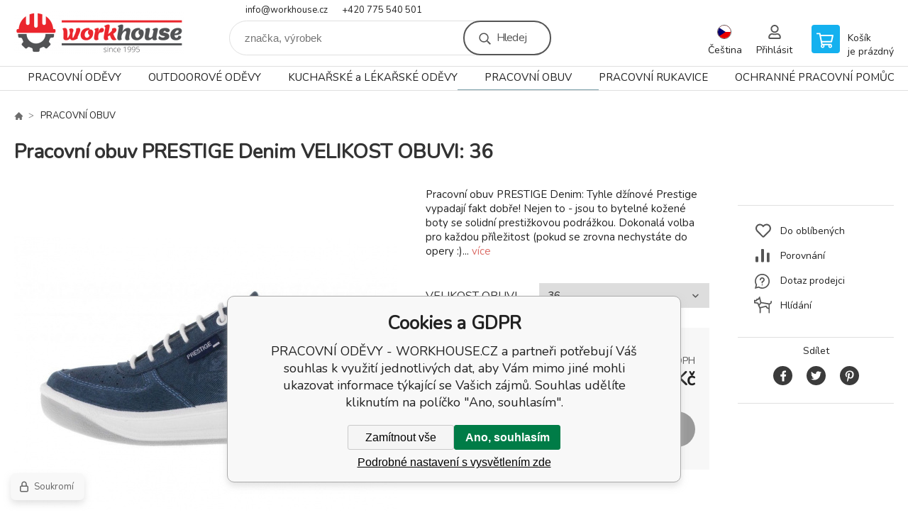

--- FILE ---
content_type: text/html; charset=utf-8
request_url: https://www.workhouse.cz/pracovni-obuv-prestige-denim-snerovadla/
body_size: 24005
content:
<!DOCTYPE html><html lang="cs"><head prefix="og: http://ogp.me/ns# fb: http://ogp.me/ns/fb#"><meta name="author" content="PRACOVNÍ ODĚVY - WORKHOUSE.CZ" data-binargon="{&quot;fce&quot;:&quot;6&quot;, &quot;id&quot;:&quot;51726&quot;, &quot;menaId&quot;:&quot;1&quot;, &quot;menaName&quot;:&quot;Kč&quot;, &quot;languageCode&quot;:&quot;cs-CZ&quot;, &quot;skindir&quot;:&quot;demoeshopkonfi&quot;, &quot;cmslang&quot;:&quot;1&quot;, &quot;langiso&quot;:&quot;cs&quot;, &quot;skinversion&quot;:1768901832, &quot;zemeProDoruceniISO&quot;:&quot;CZ&quot;}"><meta name="robots" content="index, follow, max-snippet:-1, max-image-preview:large"><meta http-equiv="content-type" content="text/html; charset=utf-8"><meta property="og:url" content="https://www.workhouse.cz/pracovni-obuv-prestige-denim-snerovadla/"/><meta property="og:site_name" content="https://www.workhouse.cz"/><meta property="og:description" content="Pracovní obuv PRESTIGE Denim: Tyhle džínové Prestige vypadají fakt dobře! Nejen to - jsou to bytelné kožené boty se solidní prestižkovou podrážkou."/><meta property="og:title" content="Pracovní obuv PRESTIGE Denim, šněrovadla"/><link rel="alternate" href="https://www.workhouse.cz/pracovni-obuv-prestige-denim-snerovadla/" hreflang="cs-CZ" /><link rel="alternate" href="https://www.workhouse.sk/pracovni-obuv-prestige-cerna/" hreflang="sk-SK" />
  <link rel="image_src" href="https://www.workhouse.cz/imgcache/f/9/pp250-prestige-denim-1_260_260_65381.jpg" />
  <meta property="og:type" content="product"/>
  <meta property="og:image" content="https://www.workhouse.cz/imgcache/f/9/pp250-prestige-denim-1_260_260_65381.jpg"/>
 <meta name="description" content="Pracovní obuv PRESTIGE Denim: Tyhle džínové Prestige vypadají fakt dobře! Nejen to - jsou to bytelné kožené boty se solidní prestižkovou podrážkou.">
<meta name="keywords" content="PRESTIGE, pracovné topánky, pracovná obuv">
<meta name="audience" content="all"><meta name="facebook-domain-verification" content="hcki1qw3q9ayzyynk0td4phykyni1v">
<link rel="canonical" href="https://www.workhouse.cz/pracovni-obuv-prestige-denim-snerovadla/"><link rel="shortcut icon" href="https://www.workhouse.cz/favicon.ico" type="image/x-icon">

			<link rel="preconnect" href="https://fonts.googleapis.com"><link rel="dns-prefetch" href="https://fonts.googleapis.com"><link rel="preconnect" href="https://i.binargon.cz"><link rel="dns-prefetch" href="https://i.binargon.cz"><meta name="viewport" content="width=device-width,initial-scale=1"><title>Pracovní obuv PRESTIGE Denim, šněrovadla - PRACOVNÍ ODĚVY - WORKHOUSE.CZ</title><link rel="stylesheet" href="/skin/version-1768901832/demoeshopkonfi/css-obecne.css" type="text/css"><link rel="stylesheet" href="https://www.workhouse.cz/skin/demoeshopkonfi/fancybox/jquery.fancybox.css" type="text/css" media="screen"><link href="https://fonts.googleapis.com/css?family=Nunito:wght@300;400;500;600;700&amp;display=swap&amp;subset=latin-ext" rel="stylesheet"><!--commonTemplates_head--><script data-binargon="commonDatalayer_old" type="text/javascript">
		
			var dataLayer = dataLayer || [];
		
			dataLayer.push({
				"ecomm_prodid": "51727","ecomm_parentprodid": "51726","ecomm_pagetype": "product","ecomm_priceproduct": "1289.26","category_name": "-2147483646","product_name": "Pracovni obuv PRESTIGE Denim VELIKOST OBUVI: 36",
				"binargon": "vygenerovano pomoci IS BINARGON"
			});
			
      </script><script data-binargon="commonGTAG (zalozeni gtag dataLayeru - dela se vzdy)">
			window.dataLayer = window.dataLayer || [];
			function gtag(){dataLayer.push(arguments);}
			gtag("js",new Date());
		</script><script data-binargon="commonGTAG (consents default)">
			gtag("consent","default",{
				"functionality_storage":"denied",
				"security_storage":"denied",
				"analytics_storage":"denied",
				"ad_storage":"denied",
				"personalization_storage":"denied",
				"ad_personalization":"denied",
				"ad_user_data":"denied",
				"wait_for_update":500
			});
		</script><script data-binargon="commonGTAG (consents update)">
			gtag("consent","update",{
				"functionality_storage":"denied",
				"security_storage":"denied",
				"analytics_storage":"denied",
				"ad_storage":"denied",
				"personalization_storage":"denied",
				"ad_personalization":"denied",
				"ad_user_data":"denied"
			});
		</script><script data-binargon="commonGTAG (Google Ads)" async="true" src="https://www.googletagmanager.com/gtag/js?id=AW-980457914"></script><script data-binargon="commonGTAG (Google Ads)">
				gtag("config","AW-980457914",{});
			</script><script data-binargon="commonGTAG (data stranky)">
			gtag("set",{
				"currency":"CZK",
				"linker":{
					"domains":["https://www.workhouse.cz/","https://www.workhouse.sk/"],
					"decorate_forms": false
				}
			});

			
			gtag("event","page_view",{
				"ecomm_category":"PRACOVNÍ OBUV\/Pracovní obuv PRESTIGE Denim, šněrovadla","ecomm_prodid":["P250","P250_2:3_","P250_2:4_","P250_2:12_","P250_2:7_","P250_2:5_","P250_2:6_","P250_2:13_","P250_2:11_","P250_2:10_","P250_2:9_","P250_2:8_","P250_2:14_","P250_2:2_","P250_2:1_"],"ecomm_totalvalue":1560,"pagetype":"product","ecomm_pagetype":"product","dynx_prodid":["P250","P250_2:3_","P250_2:4_","P250_2:12_","P250_2:7_","P250_2:5_","P250_2:6_","P250_2:13_","P250_2:11_","P250_2:10_","P250_2:9_","P250_2:8_","P250_2:14_","P250_2:2_","P250_2:1_"],"dynx_totalvalue":1560,"dynx_pagetype":"product"
			});

			
				gtag("event","view_item",{
					"items":[{
						"brand":"",
						"category":"PRACOVNÍ OBUV\/Pracovní obuv PRESTIGE Denim, šněrovadla",
						"google_business_vertical":"retail",
						"id":"P250",
						"list_position":1,
						"name":"Pracovní obuv PRESTIGE Denim, šněrovadla",
						"price":1560,
						"quantity":1
					},{
						"brand":"",
						"category":"PRACOVNÍ OBUV\/Pracovní obuv PRESTIGE Denim, šněrovadla",
						"google_business_vertical":"retail",
						"id":"P250_2:3_",
						"list_position":2,
						"name":"Pracovní obuv PRESTIGE Denim VELIKOST OBUVI: 36",
						"price":1560,
						"quantity":1
					},{
						"brand":"",
						"category":"PRACOVNÍ OBUV\/Pracovní obuv PRESTIGE Denim, šněrovadla",
						"google_business_vertical":"retail",
						"id":"P250_2:4_",
						"list_position":3,
						"name":"Pracovní obuv PRESTIGE Denim VELIKOST OBUVI: 37",
						"price":1560,
						"quantity":1
					},{
						"brand":"",
						"category":"PRACOVNÍ OBUV\/Pracovní obuv PRESTIGE Denim, šněrovadla",
						"google_business_vertical":"retail",
						"id":"P250_2:12_",
						"list_position":4,
						"name":"Pracovní obuv PRESTIGE Denim VELIKOST OBUVI: 38",
						"price":1560,
						"quantity":1
					},{
						"brand":"",
						"category":"PRACOVNÍ OBUV\/Pracovní obuv PRESTIGE Denim, šněrovadla",
						"google_business_vertical":"retail",
						"id":"P250_2:7_",
						"list_position":5,
						"name":"Pracovní obuv PRESTIGE Denim VELIKOST OBUVI: 39",
						"price":1560,
						"quantity":1
					},{
						"brand":"",
						"category":"PRACOVNÍ OBUV\/Pracovní obuv PRESTIGE Denim, šněrovadla",
						"google_business_vertical":"retail",
						"id":"P250_2:5_",
						"list_position":6,
						"name":"Pracovní obuv PRESTIGE Denim VELIKOST OBUVI: 40",
						"price":1560,
						"quantity":1
					},{
						"brand":"",
						"category":"PRACOVNÍ OBUV\/Pracovní obuv PRESTIGE Denim, šněrovadla",
						"google_business_vertical":"retail",
						"id":"P250_2:6_",
						"list_position":7,
						"name":"Pracovní obuv PRESTIGE Denim VELIKOST OBUVI: 41",
						"price":1560,
						"quantity":1
					},{
						"brand":"",
						"category":"PRACOVNÍ OBUV\/Pracovní obuv PRESTIGE Denim, šněrovadla",
						"google_business_vertical":"retail",
						"id":"P250_2:13_",
						"list_position":8,
						"name":"Pracovní obuv PRESTIGE Denim VELIKOST OBUVI: 42",
						"price":1560,
						"quantity":1
					},{
						"brand":"",
						"category":"PRACOVNÍ OBUV\/Pracovní obuv PRESTIGE Denim, šněrovadla",
						"google_business_vertical":"retail",
						"id":"P250_2:11_",
						"list_position":9,
						"name":"Pracovní obuv PRESTIGE Denim VELIKOST OBUVI: 43",
						"price":1560,
						"quantity":1
					},{
						"brand":"",
						"category":"PRACOVNÍ OBUV\/Pracovní obuv PRESTIGE Denim, šněrovadla",
						"google_business_vertical":"retail",
						"id":"P250_2:10_",
						"list_position":10,
						"name":"Pracovní obuv PRESTIGE Denim VELIKOST OBUVI: 44",
						"price":1560,
						"quantity":1
					},{
						"brand":"",
						"category":"PRACOVNÍ OBUV\/Pracovní obuv PRESTIGE Denim, šněrovadla",
						"google_business_vertical":"retail",
						"id":"P250_2:9_",
						"list_position":11,
						"name":"Pracovní obuv PRESTIGE Denim VELIKOST OBUVI: 45",
						"price":1560,
						"quantity":1
					},{
						"brand":"",
						"category":"PRACOVNÍ OBUV\/Pracovní obuv PRESTIGE Denim, šněrovadla",
						"google_business_vertical":"retail",
						"id":"P250_2:8_",
						"list_position":12,
						"name":"Pracovní obuv PRESTIGE Denim VELIKOST OBUVI: 46",
						"price":1560,
						"quantity":1
					},{
						"brand":"",
						"category":"PRACOVNÍ OBUV\/Pracovní obuv PRESTIGE Denim, šněrovadla",
						"google_business_vertical":"retail",
						"id":"P250_2:14_",
						"list_position":13,
						"name":"Pracovní obuv PRESTIGE Denim VELIKOST OBUVI: 47",
						"price":1560,
						"quantity":1
					},{
						"brand":"",
						"category":"PRACOVNÍ OBUV\/Pracovní obuv PRESTIGE Denim, šněrovadla",
						"google_business_vertical":"retail",
						"id":"P250_2:2_",
						"list_position":14,
						"name":"Pracovní obuv PRESTIGE Denim VELIKOST OBUVI: 48",
						"price":1560,
						"quantity":1
					},{
						"brand":"",
						"category":"PRACOVNÍ OBUV\/Pracovní obuv PRESTIGE Denim, šněrovadla",
						"google_business_vertical":"retail",
						"id":"P250_2:1_",
						"list_position":15,
						"name":"Pracovní obuv PRESTIGE Denim VELIKOST OBUVI: 49",
						"price":1560,
						"quantity":1
					}]
				});
			</script><!--EO commonTemplates_head--></head><body class="cmsBody" data-ajax="0"><div class="mainContainer mainContainer--fce6"><header class="header header--button header--menu-enabled-true header--client-1"><div class="header__desktop"><div class="headerDefault"><a class="logo logo--custom logo--default" href="https://www.workhouse.cz/" title="PRACOVNÍ ODĚVY - WORKHOUSE.CZ" role="banner" style="background-image: url(https://www.workhouse.cz/imgcache/0/0/skin-demoeshopkonfi-logo-1_240_93_77203.png);">PRACOVNÍ ODĚVY - WORKHOUSE.CZ</a><section class="headerContact"><a class="headerContact__item headerContact__item--email" href="mailto:info@workhouse.cz" rel="nofollow">info@workhouse.cz</a><a class="headerContact__item headerContact__item--phone" href="tel:+420%20775%20540%20501" rel="nofollow">+420 775 540 501</a></section><form class="search search--default" action="https://www.workhouse.cz/hledani/" method="post" role="search" id="js-search-form"><div class="search__container search__container--default"><input type="hidden" name="send" value="1"><input type="hidden" name="listpos" value="0"><input class="search__input search__input--default" type="text" name="as_search" placeholder="značka, výrobek" autocomplete="off" id="js-search-input"><button class="search__button search__button--default" type="submit">Hledej</button></div></form><section class="userMenu userMenu--default"><span class="userMenu__item userMenu__item--language js-fancy" href="#js-commonInternationalMenu"><div class="userMenu__icon userMenu__icon--language"><img src="https://i.binargon.cz/commonInternationalMenu/cz.svg" width="20" alt="" loading="lazy"></div><div class="userMenu__title">Čeština</div></span><a class="userMenu__item userMenu__item--signin js-fancy" href="#commonUserDialog" rel="nofollow"><div class="userMenu__icon userMenu__icon--signin"></div><div class="userMenu__title">Přihlásit</div></a></section><a class="cart cart--default" href="https://www.workhouse.cz/pokladna/?objagree=0&amp;wtemp_krok=1" rel="nofollow"><div class="cart__icon cart__icon--cart"></div><div class="cart__text"><div class="cart__title">Košík</div><div class="cart__sum">je prázdný</div></div></a></div></div><div class="header__mobile"><section class="headerMobile"><a class="logo logo--custom logo--mobile" href="https://www.workhouse.cz/" title="PRACOVNÍ ODĚVY - WORKHOUSE.CZ" role="banner" style="background-image: url(https://www.workhouse.cz/imgcache/0/0/skin-demoeshopkonfi-logo-1_240_93_77203.png);">PRACOVNÍ ODĚVY - WORKHOUSE.CZ</a><form class="search search--mobile" action="https://www.workhouse.cz/hledani/" method="post" role="search" id="js-search-form-mobile"><div class="search__container search__container--mobile"><input type="hidden" name="send" value="1"><input type="hidden" name="listpos" value="0"><input class="search__input search__input--mobile" type="text" name="as_search" placeholder="značka, výrobek" autocomplete="off" id="js-search-input-mobile"><button class="search__button search__button--mobile" type="submit">Hledej</button></div></form><div class="headerMobile__searchButton js-search-toggle">Hledej</div><a class="headerMobile__signInButton headerMobile__signInButton--signin js-fancy" href="#commonUserDialog"><div class="headerMobile__signInButton-icon"></div><div class="headerMobile__signInButton-title">Přihlásit</div></a><a class="cart cart--mobile" href="https://www.workhouse.cz/pokladna/?objagree=0&amp;wtemp_krok=1" rel="nofollow"><div class="cart__icon cart__icon--cart"></div><div class="cart__text"><div class="cart__title">Košík</div><div class="cart__sum">je prázdný</div></div></a><div class="headerMobile__menuButton" id="js-menu-button">Menu</div></section></div></header><nav class="menu"><div class="menu__container menu__container--visibleOnDesktop-true menu__container--textpagesOnly-false" id="js-menu"><div class="menu__items" id="js-menu-items"><span class="menu__item menu__item--eshop js-menu-item
                            " data-id="-2147483637"><a class="menu__link" href="https://www.workhouse.cz/pracovni-odevy/" title="PRACOVNÍ ODĚVY" data-id="-2147483637">PRACOVNÍ ODĚVY</a></span><span class="menu__item menu__item--level-2 menu__item--eshop js-menu-item"><a class="menu__link" href="https://www.workhouse.cz/pracovni-odevy/pracovni-odevy-cxs/" title="Pracovní oděvy CXS">Pracovní oděvy CXS</a></span><span class="menu__item menu__item--level-2 menu__item--eshop js-menu-item"><a class="menu__link" href="https://www.workhouse.cz/pracovni-odevy/pracovni-odevy-ardon/" title="Pracovní oděvy ARDON">Pracovní oděvy ARDON</a></span><span class="menu__item menu__item--level-2 menu__item--eshop js-menu-item"><a class="menu__link" href="https://www.workhouse.cz/pracovni-odevy/pracovni-odevy-cerva/" title="Pracovní oděvy CERVA">Pracovní oděvy CERVA</a></span><span class="menu__item menu__item--level-2 menu__item--eshop js-menu-item"><a class="menu__link" href="https://www.workhouse.cz/pracovni-odevy/pracovni-odevy-issa/" title="Pracovní oděvy ISSA">Pracovní oděvy ISSA</a></span><span class="menu__item menu__item--level-2 menu__item--eshop js-menu-item"><a class="menu__link" href="https://www.workhouse.cz/pracovni-odevy/zimni-pracovni-odevy/" title="Zimní pracovní oděvy">Zimní pracovní oděvy</a></span><span class="menu__item menu__item--level-2 menu__item--eshop js-menu-item"><a class="menu__link" href="https://www.workhouse.cz/pracovni-odevy/pracovni-kalhoty/" title="Pracovní kalhoty">Pracovní kalhoty</a></span><span class="menu__item menu__item--level-2 menu__item--eshop js-menu-item"><a class="menu__link" href="https://www.workhouse.cz/pracovni-odevy/pracovni-kalhoty-s-laclem/" title="Pracovní kalhoty s laclem">Pracovní kalhoty s laclem</a></span><span class="menu__item menu__item--level-2 menu__item--eshop js-menu-item"><a class="menu__link" href="https://www.workhouse.cz/pracovni-odevy/pracovni-kratasy/" title="Pracovní kraťasy">Pracovní kraťasy</a></span><span class="menu__item menu__item--level-2 menu__item--eshop js-menu-item"><a class="menu__link" href="https://www.workhouse.cz/pracovni-odevy/pracovni-bluzy/" title="Pracovní blůzy">Pracovní blůzy</a></span><span class="menu__item menu__item--level-2 menu__item--eshop js-menu-item"><a class="menu__link" href="https://www.workhouse.cz/pracovni-odevy/pracovni-kombinezy/" title="Pracovní kombinézy">Pracovní kombinézy</a></span><span class="menu__item menu__item--level-2 menu__item--eshop js-menu-item"><a class="menu__link" href="https://www.workhouse.cz/pracovni-odevy/reflexni-odevy/" title="Reflexní oděvy">Reflexní oděvy</a></span><span class="menu__item menu__item--level-2 menu__item--eshop js-menu-item"><a class="menu__link" href="https://www.workhouse.cz/pracovni-odevy/pracovni-bundy/" title="Pracovní bundy">Pracovní bundy</a></span><span class="menu__item menu__item--level-2 menu__item--eshop js-menu-item"><a class="menu__link" href="https://www.workhouse.cz/pracovni-odevy/pracovni-vesty/" title="Pracovní vesty">Pracovní vesty</a></span><span class="menu__item menu__item--level-2 menu__item--eshop js-menu-item"><a class="menu__link" href="https://www.workhouse.cz/pracovni-odevy/pracovni-mikiny/" title="Pracovní mikiny">Pracovní mikiny</a></span><span class="menu__item menu__item--level-2 menu__item--eshop js-menu-item"><a class="menu__link" href="https://www.workhouse.cz/pracovni-odevy/pracovni-tricka-a-polokosile/" title="Pracovní trička a polokošile">Pracovní trička a polokošile</a></span><span class="menu__item menu__item--level-2 menu__item--eshop js-menu-item"><a class="menu__link" href="https://www.workhouse.cz/pracovni-odevy/funkcni-pradlo/" title="Funkční prádlo">Funkční prádlo</a></span><span class="menu__item menu__item--level-2 menu__item--eshop js-menu-item"><a class="menu__link" href="https://www.workhouse.cz/pracovni-odevy/damske-pracovni-odevy/" title="Dámské pracovní oděvy">Dámské pracovní oděvy</a></span><span class="menu__item menu__item--level-2 menu__item--eshop js-menu-item"><a class="menu__link" href="https://www.workhouse.cz/pracovni-odevy/detske-monterky/" title="Dětské montérky">Dětské montérky</a></span><span class="menu__item menu__item--level-2 menu__item--eshop js-menu-item"><a class="menu__link" href="https://www.workhouse.cz/pracovni-odevy/plastenky-nepromokave-odevy/" title="Pláštěnky, nepromokavé oděvy">Pláštěnky, nepromokavé oděvy</a></span><span class="menu__item menu__item--level-2 menu__item--eshop js-menu-item"><a class="menu__link" href="https://www.workhouse.cz/pracovni-odevy/zastery/" title="Zástěry">Zástěry</a></span><span class="menu__item menu__item--level-2 menu__item--eshop js-menu-item"><a class="menu__link" href="https://www.workhouse.cz/pracovni-odevy/jednorazove-odevy/" title="Jednorázové oděvy">Jednorázové oděvy</a></span><span class="menu__item menu__item--level-2 menu__item--eshop js-menu-item"><a class="menu__link" href="https://www.workhouse.cz/pracovni-odevy/specialni-pracovni-odevy/" title="Speciální pracovní oděvy">Speciální pracovní oděvy</a></span><span class="menu__item menu__item--level-2 menu__item--eshop js-menu-item"><a class="menu__link" href="https://www.workhouse.cz/pracovni-odevy/doplnky-k-odevum/" title="Doplňky k oděvům">Doplňky k oděvům</a></span><span class="menu__item menu__item--level-2 menu__item--eshop js-menu-item"><a class="menu__link" href="https://www.workhouse.cz/pracovni-odevy/pracovni-nakoleniky/" title="Pracovní nákoleníky">Pracovní nákoleníky</a></span><span class="menu__item menu__item--level-2 menu__item--eshop js-menu-item"><a class="menu__link" href="https://www.workhouse.cz/pracovni-odevy/cepice-ksiltovky/" title="Čepice, kšiltovky">Čepice, kšiltovky</a></span><span class="menu__item menu__item--level-2 menu__item--eshop js-menu-item"><a class="menu__link" href="https://www.workhouse.cz/pracovni-odevy/ponozky/" title="Ponožky">Ponožky</a></span><span class="menu__item menu__item--eshop js-menu-item
                            " data-id="-2147483641"><a class="menu__link" href="https://www.workhouse.cz/outdoorove-odevy/" title="OUTDOOROVÉ ODĚVY" data-id="-2147483641">OUTDOOROVÉ ODĚVY</a></span><span class="menu__item menu__item--level-2 menu__item--eshop js-menu-item"><a class="menu__link" href="https://www.workhouse.cz/outdoorove-odevy/outdoorove-odevy-panske/" title="Outdoorové oděvy pánské">Outdoorové oděvy pánské</a></span><span class="menu__item menu__item--level-2 menu__item--eshop js-menu-item"><a class="menu__link" href="https://www.workhouse.cz/outdoorove-odevy/outdoorove-odevy-damske/" title="Outdoorové oděvy dámské">Outdoorové oděvy dámské</a></span><span class="menu__item menu__item--level-2 menu__item--eshop js-menu-item"><a class="menu__link" href="https://www.workhouse.cz/outdoorove-odevy/cepice-ksiltovky-satky/" title="Čepice, kšiltovky, šátky">Čepice, kšiltovky, šátky</a></span><span class="menu__item menu__item--level-2 menu__item--eshop js-menu-item"><a class="menu__link" href="https://www.workhouse.cz/outdoorove-odevy/ponozky/" title="Ponožky">Ponožky</a></span><span class="menu__item menu__item--eshop js-menu-item
                            " data-id="-2147483634"><a class="menu__link" href="https://www.workhouse.cz/kucharske-a-lekarske-odevy/" title="KUCHAŘSKÉ a LÉKAŘSKÉ ODĚVY" data-id="-2147483634">KUCHAŘSKÉ a LÉKAŘSKÉ ODĚVY</a></span><span class="menu__item menu__item--level-2 menu__item--eshop js-menu-item"><a class="menu__link" href="https://www.workhouse.cz/kucharske-a-lekarske-odevy/bile-a-kucharske-kalhoty/" title="Bílé a kuchařské kalhoty">Bílé a kuchařské kalhoty</a></span><span class="menu__item menu__item--level-2 menu__item--eshop js-menu-item"><a class="menu__link" href="https://www.workhouse.cz/kucharske-a-lekarske-odevy/tricka-polokosile/" title="Trička, polokošile">Trička, polokošile</a></span><span class="menu__item menu__item--level-2 menu__item--eshop js-menu-item"><a class="menu__link" href="https://www.workhouse.cz/kucharske-a-lekarske-odevy/lekarske-haleny/" title="Lékařské haleny">Lékařské haleny</a></span><span class="menu__item menu__item--level-2 menu__item--eshop js-menu-item"><a class="menu__link" href="https://www.workhouse.cz/kucharske-a-lekarske-odevy/plaste-rondony/" title="Pláště, rondony">Pláště, rondony</a></span><span class="menu__item menu__item--level-2 menu__item--eshop js-menu-item"><a class="menu__link" href="https://www.workhouse.cz/kucharske-a-lekarske-odevy/saty-sukne-kratasy/" title="Šaty, sukně, kraťasy">Šaty, sukně, kraťasy</a></span><span class="menu__item menu__item--level-2 menu__item--eshop js-menu-item"><a class="menu__link" href="https://www.workhouse.cz/kucharske-a-lekarske-odevy/mikiny-vesty/" title="Mikiny, vesty">Mikiny, vesty</a></span><span class="menu__item menu__item--level-2 menu__item--eshop js-menu-item"><a class="menu__link" href="https://www.workhouse.cz/kucharske-a-lekarske-odevy/zastery/" title="Zástěry">Zástěry</a></span><span class="menu__item menu__item--level-2 menu__item--eshop js-menu-item"><a class="menu__link" href="https://www.workhouse.cz/kucharske-a-lekarske-odevy/kucharske-cepice/" title="Kuchařské čepice">Kuchařské čepice</a></span><span class="menu__item menu__item--eshop menu__item--selected js-menu-item
                            " data-id="-2147483646"><a class="menu__link" href="https://www.workhouse.cz/pracovni-obuv/" title="PRACOVNÍ OBUV" data-id="-2147483646">PRACOVNÍ OBUV</a></span><span class="menu__item menu__item--level-2 menu__item--eshop js-menu-item"><a class="menu__link" href="https://www.workhouse.cz/pracovni-obuv/pracovni-obuv-puma-albatros/" title="Pracovní obuv PUMA + ALBATROS">Pracovní obuv PUMA + ALBATROS</a></span><span class="menu__item menu__item--level-2 menu__item--eshop menu__item--selected js-menu-item"><a class="menu__link" href="https://www.workhouse.cz/pracovni-obuv/pracovni-polobotky/" title="Pracovní polobotky">Pracovní polobotky</a></span><span class="menu__item menu__item--level-2 menu__item--eshop js-menu-item"><a class="menu__link" href="https://www.workhouse.cz/pracovni-obuv/pracovni-kotnikova-obuv/" title="Pracovní kotníková obuv">Pracovní kotníková obuv</a></span><span class="menu__item menu__item--level-2 menu__item--eshop js-menu-item"><a class="menu__link" href="https://www.workhouse.cz/pracovni-obuv/pracovni-sandale/" title="Pracovní sandále">Pracovní sandále</a></span><span class="menu__item menu__item--level-2 menu__item--eshop js-menu-item"><a class="menu__link" href="https://www.workhouse.cz/pracovni-obuv/pracovni-vysoka-obuv/" title="Pracovní vysoká obuv">Pracovní vysoká obuv</a></span><span class="menu__item menu__item--level-2 menu__item--eshop js-menu-item"><a class="menu__link" href="https://www.workhouse.cz/pracovni-obuv/zimni-pracovni-obuv/" title="Zimní pracovní obuv">Zimní pracovní obuv</a></span><span class="menu__item menu__item--level-2 menu__item--eshop js-menu-item"><a class="menu__link" href="https://www.workhouse.cz/pracovni-obuv/pracovni-holinky/" title="Pracovní holinky">Pracovní holinky</a></span><span class="menu__item menu__item--level-2 menu__item--eshop js-menu-item"><a class="menu__link" href="https://www.workhouse.cz/pracovni-obuv/pracovni-obuv-bila/" title="Pracovní obuv bílá">Pracovní obuv bílá</a></span><span class="menu__item menu__item--level-2 menu__item--eshop js-menu-item"><a class="menu__link" href="https://www.workhouse.cz/pracovni-obuv/trekova-obuv/" title="Treková obuv">Treková obuv</a></span><span class="menu__item menu__item--level-2 menu__item--eshop js-menu-item"><a class="menu__link" href="https://www.workhouse.cz/pracovni-obuv/prestige/" title="Prestige">Prestige</a></span><span class="menu__item menu__item--level-2 menu__item--eshop js-menu-item"><a class="menu__link" href="https://www.workhouse.cz/pracovni-obuv/farmarky/" title="Farmářky">Farmářky</a></span><span class="menu__item menu__item--level-2 menu__item--eshop js-menu-item"><a class="menu__link" href="https://www.workhouse.cz/pracovni-obuv/zdravotni-nazouvaky-sandale/" title="Zdravotní nazouváky, sandále">Zdravotní nazouváky, sandále</a></span><span class="menu__item menu__item--level-2 menu__item--eshop js-menu-item"><a class="menu__link" href="https://www.workhouse.cz/pracovni-obuv/impregnace-a-ochrana-obuvi/" title="Impregnace a ochrana obuvi">Impregnace a ochrana obuvi</a></span><span class="menu__item menu__item--level-2 menu__item--eshop js-menu-item"><a class="menu__link" href="https://www.workhouse.cz/pracovni-obuv/snerovadla-vlozky-do-obuvi-navleky-na-obuv/" title="Šněrovadla, vložky do obuvi, návleky na obuv">Šněrovadla, vložky do obuvi, návleky na obuv</a></span><span class="menu__item menu__item--eshop js-menu-item
                            " data-id="-2147483647"><a class="menu__link" href="https://www.workhouse.cz/pracovni-rukavice/" title="PRACOVNÍ RUKAVICE" data-id="-2147483647">PRACOVNÍ RUKAVICE</a></span><span class="menu__item menu__item--level-2 menu__item--eshop js-menu-item"><a class="menu__link" href="https://www.workhouse.cz/pracovni-rukavice/zateplene-pracovni-rukavice/" title="Zateplené pracovní rukavice">Zateplené pracovní rukavice</a></span><span class="menu__item menu__item--level-2 menu__item--eshop js-menu-item"><a class="menu__link" href="https://www.workhouse.cz/pracovni-rukavice/celokozene-pracovni-rukavice/" title="Celokožené pracovní rukavice">Celokožené pracovní rukavice</a></span><span class="menu__item menu__item--level-2 menu__item--eshop js-menu-item"><a class="menu__link" href="https://www.workhouse.cz/pracovni-rukavice/kombinovane-pracovni-rukavice/" title="Kombinované pracovní rukavice">Kombinované pracovní rukavice</a></span><span class="menu__item menu__item--level-2 menu__item--eshop js-menu-item"><a class="menu__link" href="https://www.workhouse.cz/pracovni-rukavice/textilni-pracovni-rukavice/" title="Textilní pracovní rukavice">Textilní pracovní rukavice</a></span><span class="menu__item menu__item--level-2 menu__item--eshop js-menu-item"><a class="menu__link" href="https://www.workhouse.cz/pracovni-rukavice/textilni-povrstvene-pracovni-rukavice/" title="Textilní povrstvené pracovní rukavice">Textilní povrstvené pracovní rukavice</a></span><span class="menu__item menu__item--level-2 menu__item--eshop js-menu-item"><a class="menu__link" href="https://www.workhouse.cz/pracovni-rukavice/pracovni-rukavice-bez-textilniho-podkladu/" title="Pracovní rukavice bez textilního podkladu">Pracovní rukavice bez textilního podkladu</a></span><span class="menu__item menu__item--level-2 menu__item--eshop js-menu-item"><a class="menu__link" href="https://www.workhouse.cz/pracovni-rukavice/chemicke-pracovni-rukavice/" title="Chemické pracovní rukavice">Chemické pracovní rukavice</a></span><span class="menu__item menu__item--level-2 menu__item--eshop js-menu-item"><a class="menu__link" href="https://www.workhouse.cz/pracovni-rukavice/svarecske-rukavice/" title="Svářečské rukavice">Svářečské rukavice</a></span><span class="menu__item menu__item--level-2 menu__item--eshop js-menu-item"><a class="menu__link" href="https://www.workhouse.cz/pracovni-rukavice/jednorazove-rukavice/" title="Jednorázové rukavice">Jednorázové rukavice</a></span><span class="menu__item menu__item--level-2 menu__item--eshop js-menu-item"><a class="menu__link" href="https://www.workhouse.cz/pracovni-rukavice/antivibracni-rukavice/" title="Antivibrační rukavice">Antivibrační rukavice</a></span><span class="menu__item menu__item--level-2 menu__item--eshop js-menu-item"><a class="menu__link" href="https://www.workhouse.cz/pracovni-rukavice/protiporezove-a-kevlarove-pracovni-rukavice/" title="Protipořezové a kevlarové pracovní rukavice">Protipořezové a kevlarové pracovní rukavice</a></span><span class="menu__item menu__item--eshop js-menu-item
                            " data-id="-2147483636"><a class="menu__link" href="https://www.workhouse.cz/ochranne-pracovni-pomucky/" title="OCHRANNÉ PRACOVNÍ POMŮCKY" data-id="-2147483636">OCHRANNÉ PRACOVNÍ POMŮCKY</a></span><span class="menu__item menu__item--level-2 menu__item--eshop js-menu-item"><a class="menu__link" href="https://www.workhouse.cz/ochrana-covid-19/" title="Ochrana COVID-19">Ochrana COVID-19</a></span><span class="menu__item menu__item--level-2 menu__item--eshop js-menu-item"><a class="menu__link" href="https://www.workhouse.cz/ochranne-pracovni-pomucky/ochrana-dychacich-cest/" title="Ochrana dýchacích cest">Ochrana dýchacích cest</a></span><span class="menu__item menu__item--level-2 menu__item--eshop js-menu-item"><a class="menu__link" href="https://www.workhouse.cz/ochranne-pracovni-pomucky/ochrana-proti-padu/" title="Ochrana proti pádu">Ochrana proti pádu</a></span><span class="menu__item menu__item--level-2 menu__item--eshop js-menu-item"><a class="menu__link" href="https://www.workhouse.cz/ochranne-pracovni-pomucky/ochrana-sluchu/" title="Ochrana sluchu">Ochrana sluchu</a></span><span class="menu__item menu__item--level-2 menu__item--eshop js-menu-item"><a class="menu__link" href="https://www.workhouse.cz/ochranne-pracovni-pomucky/ochrana-zraku/" title="Ochrana zraku">Ochrana zraku</a></span><span class="menu__item menu__item--level-2 menu__item--eshop js-menu-item"><a class="menu__link" href="https://www.workhouse.cz/ochranne-pracovni-pomucky/ochranne-prilby/" title="Ochranné přilby">Ochranné přilby</a></span><span class="menu__item menu__item--level-2 menu__item--eshop js-menu-item"><a class="menu__link" href="https://www.workhouse.cz/ochranne-pracovni-pomucky/bezpecnostni-znaceni/" title="Bezpečnostní značení">Bezpečnostní značení</a></span><span class="menu__item menu__item--eshop js-menu-item
                            " data-id="-2147483631"><a class="menu__link" href="https://www.workhouse.cz/darkove-poukazy/" title="DÁRKOVÉ POUKAZY" data-id="-2147483631">DÁRKOVÉ POUKAZY</a></span><span class="menu__item menu__item--eshop js-menu-item
                            " data-id="-2147483643"><a class="menu__link" href="https://www.workhouse.cz/vysivka-potisk-odevu/" title="VÝŠIVKA, POTISK ODĚVŮ" data-id="-2147483643">VÝŠIVKA, POTISK ODĚVŮ</a></span></div><div class="menu__user" id="js-user-menu-mobile"><section class="userMenu userMenu--default"><span class="userMenu__item userMenu__item--language js-fancy" href="#js-commonInternationalMenu"><div class="userMenu__icon userMenu__icon--language"><img src="https://i.binargon.cz/commonInternationalMenu/cz.svg" width="20" alt="" loading="lazy"></div><div class="userMenu__title">Čeština</div></span><a class="userMenu__item userMenu__item--signin js-fancy" href="#commonUserDialog" rel="nofollow"><div class="userMenu__icon userMenu__icon--signin"></div><div class="userMenu__title">Přihlásit</div></a></section></div><div class="menu__contact" id="js-contact-mobile"><section class="headerContact"><a class="headerContact__item headerContact__item--email" href="mailto:info@workhouse.cz" rel="nofollow">info@workhouse.cz</a><a class="headerContact__item headerContact__item--phone" href="tel:+420%20775%20540%20501" rel="nofollow">+420 775 540 501</a></section></div></div></nav><section class="submenu js-submenu"><div class="submenu__container submenu__container--vertical-flow-thirdLevelColumns js-submenu-container" data-id="-2147483637"><div class="submenu__item"><a class="submenu__link" href="https://www.workhouse.cz/pracovni-odevy/pracovni-odevy-cxs/" title="Pracovní oděvy CXS"><div class="submenu__image"><img class="submenu__img" src="https://www.workhouse.cz/imgcache/f/8/publicdoc-cxs-logo_40_40_23376.jpg" alt="Pracovní oděvy CXS" loading="lazy"></div><span class="submenu__name">Pracovní oděvy CXS</span></a><div class="submenu__thirdLevel"><a class="submenu__linkRegular" href="https://www.workhouse.cz/pracovni-odevy/pracovni-odevy-cxs/pracovni-odevy-cxs-sirius/" title="Pracovní oděvy CXS SIRIUS">Pracovní oděvy CXS SIRIUS</a><a class="submenu__linkRegular" href="https://www.workhouse.cz/pracovni-odevy/pracovni-odevy-cxs/pracovni-odevy-cxs-stretch/" title="Pracovní oděvy CXS STRETCH">Pracovní oděvy CXS STRETCH</a><a class="submenu__linkRegular" href="https://www.workhouse.cz/pracovni-odevy/pracovni-odevy-cxs/pracovni-odevy-cxs-solis/" title="Pracovní oděvy CXS SOLIS">Pracovní oděvy CXS SOLIS</a><a class="submenu__linkRegular" href="https://www.workhouse.cz/pracovni-odevy/pracovni-odevy-cxs/pracovni-odevy-cxs-phoenix/" title="Pracovní oděvy CXS PHOENIX">Pracovní oděvy CXS PHOENIX</a><a class="submenu__linkRegular" href="https://www.workhouse.cz/pracovni-odevy/pracovni-odevy-cxs/reflexni-odevy-cxs-benson/" title="Reflexní oděvy CXS BENSON">Reflexní oděvy CXS BENSON</a><a class="submenu__linkRegular" href="https://www.workhouse.cz/pracovni-odevy/pracovni-odevy-cxs/pracovni-odevy-cxs-orion/" title="Pracovní oděvy CXS ORION">Pracovní oděvy CXS ORION</a><a class="submenu__linkRegular" href="https://www.workhouse.cz/pracovni-odevy/pracovni-odevy-cxs/pracovni-odevy-cxs-luxy/" title="Pracovní oděvy CXS LUXY">Pracovní oděvy CXS LUXY</a><a class="submenu__linkRegular" href="https://www.workhouse.cz/pracovni-odevy/pracovni-odevy-cxs/pracovni-odevy-cxs-luxy-bright/" title="Pracovní oděvy CXS LUXY BRIGHT">Pracovní oděvy CXS LUXY BRIGHT</a><a class="submenu__linkRegular" href="https://www.workhouse.cz/pracovni-odevy/pracovni-odevy-cxs/pracovni-odevy-cxs-naos/" title="Pracovní oděvy CXS NAOS">Pracovní oděvy CXS NAOS</a><a class="submenu__linkRegular" href="https://www.workhouse.cz/pracovni-odevy/pracovni-odevy-cxs/outdoorove-odevy-cxs-dixon/" title="Outdoorové oděvy CXS DIXON">Outdoorové oděvy CXS DIXON</a><a class="submenu__linkRegular" href="https://www.workhouse.cz/pracovni-odevy/pracovni-odevy-cxs/army-odevy-cxs-camo/" title="Army oděvy CXS CAMO">Army oděvy CXS CAMO</a></div></div><div class="submenu__item"><a class="submenu__link" href="https://www.workhouse.cz/pracovni-odevy/pracovni-odevy-ardon/" title="Pracovní oděvy ARDON"><div class="submenu__image"><img class="submenu__img" src="https://www.workhouse.cz/imgcache/c/6/publicdoc-logo-ardon_40_40_10808.jpg" alt="Pracovní oděvy ARDON" loading="lazy"></div><span class="submenu__name">Pracovní oděvy ARDON</span></a><div class="submenu__thirdLevel"><a class="submenu__linkRegular" href="https://www.workhouse.cz/pracovni-odevy/pracovni-odevy-ardon/pracovni-odevy-ardon-urban/" title="Pracovní oděvy Ardon URBAN+">Pracovní oděvy Ardon URBAN+</a><a class="submenu__linkRegular" href="https://www.workhouse.cz/pracovni-odevy/pracovni-odevy-ardon/pracovni-odevy-ardon-summer/" title="Pracovní oděvy Ardon SUMMER">Pracovní oděvy Ardon SUMMER</a><a class="submenu__linkRegular" href="https://www.workhouse.cz/pracovni-odevy/pracovni-odevy-ardon/pracovni-odevy-ardon-creatron/" title="Pracovní oděvy Ardon Creatron">Pracovní oděvy Ardon Creatron</a><a class="submenu__linkRegular" href="https://www.workhouse.cz/pracovni-odevy/pracovni-odevy-ardon/pracovni-odevy-ardon-4tech/" title="Pracovní oděvy Ardon 4TECH">Pracovní oděvy Ardon 4TECH</a><a class="submenu__linkRegular" href="https://www.workhouse.cz/pracovni-odevy/pracovni-odevy-ardon/pracovni-odevy-cool-trend/" title="Pracovní oděvy COOL TREND">Pracovní oděvy COOL TREND</a><a class="submenu__linkRegular" href="https://www.workhouse.cz/pracovni-odevy/pracovni-odevy-ardon/pracovni-odevy-vision/" title="Pracovní oděvy VISION">Pracovní oděvy VISION</a><a class="submenu__linkRegular" href="https://www.workhouse.cz/pracovni-odevy/pracovni-odevy-ardon/pracovni-odevy-r8ed/" title="Pracovní oděvy R8ED+">Pracovní oděvy R8ED+</a><a class="submenu__linkRegular" href="https://www.workhouse.cz/pracovni-odevy/pracovni-odevy-ardon/damska-pracovni-kolekce-floret/" title="Dámská pracovní kolekce FLORET">Dámská pracovní kolekce FLORET</a></div></div><div class="submenu__item"><a class="submenu__link" href="https://www.workhouse.cz/pracovni-odevy/pracovni-odevy-cerva/" title="Pracovní oděvy CERVA"><div class="submenu__image"><img class="submenu__img" src="https://www.workhouse.cz/imgcache/f/7/publicdoc-logo-cerv_40_40_4645.jpg" alt="Pracovní oděvy CERVA" loading="lazy"></div><span class="submenu__name">Pracovní oděvy CERVA</span></a><div class="submenu__thirdLevel"><a class="submenu__linkRegular" href="https://www.workhouse.cz/pracovni-odevy/pracovni-odevy-cerva/pracovni-kalhoty-crv/" title="Pracovní kalhoty CRV">Pracovní kalhoty CRV</a><a class="submenu__linkRegular" href="https://www.workhouse.cz/pracovni-odevy/pracovni-odevy-cerva/pracovni-odevy-cremorne/" title="Pracovní oděvy CREMORNE">Pracovní oděvy CREMORNE</a><a class="submenu__linkRegular" href="https://www.workhouse.cz/pracovni-odevy/pracovni-odevy-cerva/pracovni-odevy-dayboro/" title="Pracovní oděvy DAYBORO">Pracovní oděvy DAYBORO</a><a class="submenu__linkRegular" href="https://www.workhouse.cz/pracovni-odevy/pracovni-odevy-cerva/pracovni-odevy-emerton/" title="Pracovní oděvy EMERTON">Pracovní oděvy EMERTON</a><a class="submenu__linkRegular" href="https://www.workhouse.cz/pracovni-odevy/pracovni-odevy-cerva/pracovni-odevy-max/" title="Pracovní oděvy MAX">Pracovní oděvy MAX</a><a class="submenu__linkRegular" href="https://www.workhouse.cz/pracovni-odevy/pracovni-odevy-cerva/pracovni-odevy-tayra/" title="Pracovní oděvy TAYRA">Pracovní oděvy TAYRA</a><a class="submenu__linkRegular" href="https://www.workhouse.cz/pracovni-odevy/pracovni-odevy-cerva/pracovni-odevy-desman/" title="Pracovní oděvy DESMAN">Pracovní oděvy DESMAN</a><a class="submenu__linkRegular" href="https://www.workhouse.cz/pracovni-odevy/pracovni-odevy-cerva/army-odevy-crambe/" title="Army oděvy CRAMBE">Army oděvy CRAMBE</a></div></div><div class="submenu__item"><a class="submenu__link" href="https://www.workhouse.cz/pracovni-odevy/pracovni-odevy-issa/" title="Pracovní oděvy ISSA"><div class="submenu__image"><img class="submenu__img" src="https://www.workhouse.cz/imgcache/0/c/publicdoc-issa-logo_40_40_2266.jpg" alt="Pracovní oděvy ISSA" loading="lazy"></div><span class="submenu__name">Pracovní oděvy ISSA</span></a></div><div class="submenu__item"><a class="submenu__link" href="https://www.workhouse.cz/pracovni-odevy/zimni-pracovni-odevy/" title="Zimní pracovní oděvy"><div class="submenu__image"><img class="submenu__img" src="https://www.workhouse.cz/imgcache/4/7/publicdoc-bunda-cxs-vegas-zluto-cerna-1_40_40_73098.jpg" alt="Zimní pracovní oděvy" loading="lazy"></div><span class="submenu__name">Zimní pracovní oděvy</span></a><div class="submenu__thirdLevel"><a class="submenu__linkRegular" href="https://www.workhouse.cz/pracovni-odevy/zimni-pracovni-odevy/vyteplne-monterkove-odevy/" title="Vyteplné montérkové oděvy">Vyteplné montérkové oděvy</a><a class="submenu__linkRegular" href="https://www.workhouse.cz/pracovni-odevy/zimni-pracovni-odevy/zimni-bundy/" title="Zimní bundy">Zimní bundy</a><a class="submenu__linkRegular" href="https://www.workhouse.cz/pracovni-odevy/zimni-pracovni-odevy/zimni-vesty/" title="Zimní vesty">Zimní vesty</a><a class="submenu__linkRegular" href="https://www.workhouse.cz/pracovni-odevy/zimni-pracovni-odevy/termopradlo-cepice-a-ponozky/" title="Termoprádlo, čepice a ponožky">Termoprádlo, čepice a ponožky</a></div></div><div class="submenu__item"><a class="submenu__link" href="https://www.workhouse.cz/pracovni-odevy/pracovni-kalhoty/" title="Pracovní kalhoty"><div class="submenu__image"><img class="submenu__img" src="https://www.workhouse.cz/imgcache/4/f/publicdoc-kalhoty-ardon-urban-cervene-pas-4_40_40_22950.jpg" alt="Pracovní kalhoty" loading="lazy"></div><span class="submenu__name">Pracovní kalhoty</span></a></div><div class="submenu__item"><a class="submenu__link" href="https://www.workhouse.cz/pracovni-odevy/pracovni-kalhoty-s-laclem/" title="Pracovní kalhoty s laclem"><div class="submenu__image"><img class="submenu__img" src="https://www.workhouse.cz/imgcache/7/e/publicdoc-kalhoty-s-laclem-ardon-urban-modre-3_40_40_32995.jpg" alt="Pracovní kalhoty s laclem" loading="lazy"></div><span class="submenu__name">Pracovní kalhoty s laclem</span></a></div><div class="submenu__item"><a class="submenu__link" href="https://www.workhouse.cz/pracovni-odevy/pracovni-kratasy/" title="Pracovní kraťasy"><div class="submenu__image"><img class="submenu__img" src="https://www.workhouse.cz/imgcache/d/9/publicdoc-kratasy-ardon-summer-modre-3_40_40_36237.jpg" alt="Pracovní kraťasy" loading="lazy"></div><span class="submenu__name">Pracovní kraťasy</span></a></div><div class="submenu__item"><a class="submenu__link" href="https://www.workhouse.cz/pracovni-odevy/pracovni-bluzy/" title="Pracovní blůzy"><div class="submenu__image"><img class="submenu__img" src="https://www.workhouse.cz/imgcache/f/5/publicdoc-bluza-cxs-naos-modro-modra-1_40_40_110926.jpg" alt="Pracovní blůzy" loading="lazy"></div><span class="submenu__name">Pracovní blůzy</span></a></div><div class="submenu__item"><a class="submenu__link" href="https://www.workhouse.cz/pracovni-odevy/pracovni-kombinezy/" title="Pracovní kombinézy"><div class="submenu__image"><img class="submenu__img" src="https://www.workhouse.cz/imgcache/1/a/publicdoc-kombineza-cxs-luxy-robert-modro-cerna-1-2_40_40_34596.jpg" alt="Pracovní kombinézy" loading="lazy"></div><span class="submenu__name">Pracovní kombinézy</span></a></div><div class="submenu__item"><a class="submenu__link" href="https://www.workhouse.cz/pracovni-odevy/reflexni-odevy/" title="Reflexní oděvy"><div class="submenu__image"><img class="submenu__img" src="https://www.workhouse.cz/imgcache/c/a/publicdoc-bunda-cxs-benson-zimni-1_40_40_91512.jpg" alt="Reflexní oděvy" loading="lazy"></div><span class="submenu__name">Reflexní oděvy</span></a><div class="submenu__thirdLevel"><a class="submenu__linkRegular" href="https://www.workhouse.cz/pracovni-odevy/reflexni-odevy/reflexni-bundy/" title="Reflexní bundy">Reflexní bundy</a><a class="submenu__linkRegular" href="https://www.workhouse.cz/pracovni-odevy/reflexni-odevy/reflexni-kalhoty-a-kratasy/" title="Reflexní kalhoty a kraťasy">Reflexní kalhoty a kraťasy</a><a class="submenu__linkRegular" href="https://www.workhouse.cz/pracovni-odevy/reflexni-odevy/reflexni-vesty-a-mikiny/" title="Reflexní vesty a mikiny">Reflexní vesty a mikiny</a><a class="submenu__linkRegular" href="https://www.workhouse.cz/pracovni-odevy/reflexni-odevy/reflexni-tricka-a-polokosile/" title="Reflexní trička a polokošile">Reflexní trička a polokošile</a><a class="submenu__linkRegular" href="https://www.workhouse.cz/pracovni-odevy/reflexni-odevy/reflexni-plastenky/" title="Reflexní pláštěnky">Reflexní pláštěnky</a><a class="submenu__linkRegular" href="https://www.workhouse.cz/pracovni-odevy/reflexni-odevy/reflexni-doplnky-a-cepice/" title="Reflexní doplňky a čepice">Reflexní doplňky a čepice</a></div></div><div class="submenu__item"><a class="submenu__link" href="https://www.workhouse.cz/pracovni-odevy/pracovni-bundy/" title="Pracovní bundy"><div class="submenu__image"><img class="submenu__img" src="https://www.workhouse.cz/imgcache/6/3/publicdoc-softshellova-bunda-marco_40_40_67472.jpg" alt="Pracovní bundy" loading="lazy"></div><span class="submenu__name">Pracovní bundy</span></a><div class="submenu__thirdLevel"><a class="submenu__linkRegular" href="https://www.workhouse.cz/pracovni-odevy/pracovni-bundy/zimni-bundy/" title="Zimní bundy">Zimní bundy</a><a class="submenu__linkRegular" href="https://www.workhouse.cz/pracovni-odevy/pracovni-bundy/softshellove-bundy/" title="Softshellové bundy">Softshellové bundy</a></div></div><div class="submenu__item"><a class="submenu__link" href="https://www.workhouse.cz/pracovni-odevy/pracovni-vesty/" title="Pracovní vesty"><div class="submenu__image"><img class="submenu__img" src="https://www.workhouse.cz/imgcache/e/0/publicdoc-vesta-soho_40_40_6037.jpg" alt="Pracovní vesty" loading="lazy"></div><span class="submenu__name">Pracovní vesty</span></a><div class="submenu__thirdLevel"><a class="submenu__linkRegular" href="https://www.workhouse.cz/pracovni-odevy/pracovni-vesty/lehke-vesty/" title="Lehké vesty">Lehké vesty</a><a class="submenu__linkRegular" href="https://www.workhouse.cz/pracovni-odevy/pracovni-vesty/vyteplene-vesty/" title="Vyteplené vesty">Vyteplené vesty</a></div></div><div class="submenu__item"><a class="submenu__link" href="https://www.workhouse.cz/pracovni-odevy/pracovni-mikiny/" title="Pracovní mikiny"><div class="submenu__image"><img class="submenu__img" src="https://www.workhouse.cz/imgcache/c/9/publicdoc-mikina-cxs-texas-bezova-1_40_40_93198.jpg" alt="Pracovní mikiny" loading="lazy"></div><span class="submenu__name">Pracovní mikiny</span></a></div><div class="submenu__item"><a class="submenu__link" href="https://www.workhouse.cz/pracovni-odevy/pracovni-tricka-a-polokosile/" title="Pracovní trička a polokošile"><div class="submenu__image"><img class="submenu__img" src="https://www.workhouse.cz/imgcache/5/2/publicdoc-trikod-1_40_40_13936.jpg" alt="Pracovní trička a polokošile" loading="lazy"></div><span class="submenu__name">Pracovní trička a polokošile</span></a><div class="submenu__thirdLevel"><a class="submenu__linkRegular" href="https://www.workhouse.cz/pracovni-odevy/pracovni-tricka-a-polokosile/tricka-s-kratkym-rukavem/" title="Trička s krátkým rukávem">Trička s krátkým rukávem</a><a class="submenu__linkRegular" href="https://www.workhouse.cz/pracovni-odevy/pracovni-tricka-a-polokosile/tricka-s-dlouhym-rukavem/" title="Trička s dlouhým rukávem">Trička s dlouhým rukávem</a><a class="submenu__linkRegular" href="https://www.workhouse.cz/pracovni-odevy/pracovni-tricka-a-polokosile/polokosile-a-kosile/" title="Polokošile a košile">Polokošile a košile</a></div></div><div class="submenu__item"><a class="submenu__link" href="https://www.workhouse.cz/pracovni-odevy/funkcni-pradlo/" title="Funkční prádlo"><div class="submenu__image"><img class="submenu__img" src="https://www.workhouse.cz/imgcache/2/f/publicdoc-termo-tricko-lovell_40_40_284954.jpg" alt="Funkční prádlo" loading="lazy"></div><span class="submenu__name">Funkční prádlo</span></a></div><div class="submenu__item"><a class="submenu__link" href="https://www.workhouse.cz/pracovni-odevy/damske-pracovni-odevy/" title="Dámské pracovní oděvy"><div class="submenu__image"><img class="submenu__img" src="https://www.workhouse.cz/imgcache/5/2/publicdoc-lux-dam-cervena_40_40_12681.jpg" alt="Dámské pracovní oděvy" loading="lazy"></div><span class="submenu__name">Dámské pracovní oděvy</span></a><div class="submenu__thirdLevel"><a class="submenu__linkRegular" href="https://www.workhouse.cz/pracovni-odevy/damske-pracovni-odevy/bluzy-bundy-kabaty/" title="Blůzy, bundy, kabáty">Blůzy, bundy, kabáty</a><a class="submenu__linkRegular" href="https://www.workhouse.cz/pracovni-odevy/damske-pracovni-odevy/kalhoty-leginy-sukne/" title="Kalhoty, legíny, sukně">Kalhoty, legíny, sukně</a><a class="submenu__linkRegular" href="https://www.workhouse.cz/pracovni-odevy/damske-pracovni-odevy/mikiny-vesty/" title="Mikiny, vesty">Mikiny, vesty</a><a class="submenu__linkRegular" href="https://www.workhouse.cz/pracovni-odevy/damske-pracovni-odevy/tricka-funkcni-pradlo/" title="Trička, funkční prádlo">Trička, funkční prádlo</a></div></div><div class="submenu__item"><a class="submenu__link" href="https://www.workhouse.cz/pracovni-odevy/detske-monterky/" title="Dětské montérky"><div class="submenu__image"><img class="submenu__img" src="https://www.workhouse.cz/imgcache/9/b/publicdoc-detske-monterky-cool-trend_40_40_94522.jpg" alt="Dětské montérky" loading="lazy"></div><span class="submenu__name">Dětské montérky</span></a></div><div class="submenu__item"><a class="submenu__link" href="https://www.workhouse.cz/pracovni-odevy/plastenky-nepromokave-odevy/" title="Pláštěnky, nepromokavé oděvy"><div class="submenu__image"><img class="submenu__img" src="https://www.workhouse.cz/imgcache/8/e/publicdoc-ardon-plast-zluty_40_40_111713.jpg" alt="Pláštěnky, nepromokavé oděvy" loading="lazy"></div><span class="submenu__name">Pláštěnky, nepromokavé oděvy</span></a></div><div class="submenu__item"><a class="submenu__link" href="https://www.workhouse.cz/pracovni-odevy/zastery/" title="Zástěry"><div class="submenu__image"><img class="submenu__img" src="https://www.workhouse.cz/imgcache/7/1/publicdoc-zastera-ducasse-fuchsiova_40_40_37295.jpg" alt="Zástěry" loading="lazy"></div><span class="submenu__name">Zástěry</span></a></div><div class="submenu__item"><a class="submenu__link" href="https://www.workhouse.cz/pracovni-odevy/jednorazove-odevy/" title="Jednorázové oděvy"><div class="submenu__image"><img class="submenu__img" src="https://www.workhouse.cz/imgcache/1/a/publicdoc-jednorazovy-overal-cxs-bily_40_40_16341.jpg" alt="Jednorázové oděvy" loading="lazy"></div><span class="submenu__name">Jednorázové oděvy</span></a></div><div class="submenu__item"><a class="submenu__link" href="https://www.workhouse.cz/pracovni-odevy/specialni-pracovni-odevy/" title="Speciální pracovní oděvy"><div class="submenu__image"><img class="submenu__img" src="https://www.workhouse.cz/imgcache/9/6/publicdoc-mofos_40_40_44264.jpg" alt="Speciální pracovní oděvy" loading="lazy"></div><span class="submenu__name">Speciální pracovní oděvy</span></a></div><div class="submenu__item"><a class="submenu__link" href="https://www.workhouse.cz/pracovni-odevy/doplnky-k-odevum/" title="Doplňky k oděvům"><div class="submenu__image"><img class="submenu__img" src="https://www.workhouse.cz/imgcache/2/5/publicdoc-opasek-cxs-navah_40_40_156557.jpg" alt="Doplňky k oděvům" loading="lazy"></div><span class="submenu__name">Doplňky k oděvům</span></a></div><div class="submenu__item"><a class="submenu__link" href="https://www.workhouse.cz/pracovni-odevy/pracovni-nakoleniky/" title="Pracovní nákoleníky"><div class="submenu__image"><img class="submenu__img" src="https://www.workhouse.cz/imgcache/b/d/publicdoc-gelovy-nakolenik-cxs-1-1_40_40_195753.jpg" alt="Pracovní nákoleníky" loading="lazy"></div><span class="submenu__name">Pracovní nákoleníky</span></a></div><div class="submenu__item"><a class="submenu__link" href="https://www.workhouse.cz/pracovni-odevy/cepice-ksiltovky/" title="Čepice, kšiltovky"><div class="submenu__image"><img class="submenu__img" src="https://www.workhouse.cz/imgcache/6/6/publicdoc-cepice-s-vyztuhou-callum-oranzova_40_40_123696.jpg" alt="Čepice, kšiltovky" loading="lazy"></div><span class="submenu__name">Čepice, kšiltovky</span></a></div><div class="submenu__item"><a class="submenu__link" href="https://www.workhouse.cz/pracovni-odevy/ponozky/" title="Ponožky"><div class="submenu__image"><img class="submenu__img" src="https://www.workhouse.cz/imgcache/d/b/publicdoc-ponozky-knoxfield-zlute_40_40_85682.jpg" alt="Ponožky" loading="lazy"></div><span class="submenu__name">Ponožky</span></a></div></div><div class="submenu__container submenu__container--vertical-flow-thirdLevelColumns js-submenu-container" data-id="-2147483641"><div class="submenu__item"><a class="submenu__link" href="https://www.workhouse.cz/outdoorove-odevy/outdoorove-odevy-panske/" title="Outdoorové oděvy pánské"><div class="submenu__image"><img class="submenu__img" src="https://www.workhouse.cz/imgcache/2/a/publicdoc-bunda-cxs-dayton-1_40_40_67503.jpg" alt="Outdoorové oděvy pánské" loading="lazy"></div><span class="submenu__name">Outdoorové oděvy pánské</span></a><div class="submenu__thirdLevel"><a class="submenu__linkRegular" href="https://www.workhouse.cz/outdoorove-odevy/outdoorove-odevy-panske/bundy-vesty-mikiny/" title="Bundy, vesty, mikiny">Bundy, vesty, mikiny</a><a class="submenu__linkRegular" href="https://www.workhouse.cz/outdoorove-odevy/outdoorove-odevy-panske/kalhoty-kratasy/" title="Kalhoty, kraťasy">Kalhoty, kraťasy</a><a class="submenu__linkRegular" href="https://www.workhouse.cz/outdoorove-odevy/outdoorove-odevy-panske/tricka-funkcni-pradlo/" title="Trička, funkční prádlo">Trička, funkční prádlo</a></div></div><div class="submenu__item"><a class="submenu__link" href="https://www.workhouse.cz/outdoorove-odevy/outdoorove-odevy-damske/" title="Outdoorové oděvy dámské"><div class="submenu__image"><img class="submenu__img" src="https://www.workhouse.cz/imgcache/5/6/publicdoc-bunda-page-softshellova-damska-cervena_40_40_37674.jpg" alt="Outdoorové oděvy dámské" loading="lazy"></div><span class="submenu__name">Outdoorové oděvy dámské</span></a><div class="submenu__thirdLevel"><a class="submenu__linkRegular" href="https://www.workhouse.cz/outdoorove-odevy/outdoorove-odevy-damske/bundy-vesty-mikiny/" title="Bundy, vesty, mikiny">Bundy, vesty, mikiny</a><a class="submenu__linkRegular" href="https://www.workhouse.cz/outdoorove-odevy/outdoorove-odevy-damske/kalhoty-leginy-sukne/" title="Kalhoty, legíny, sukně">Kalhoty, legíny, sukně</a><a class="submenu__linkRegular" href="https://www.workhouse.cz/outdoorove-odevy/outdoorove-odevy-damske/tricka-funkcni-pradlo/" title="Trička, funkční prádlo">Trička, funkční prádlo</a></div></div><div class="submenu__item"><a class="submenu__link" href="https://www.workhouse.cz/outdoorove-odevy/cepice-ksiltovky-satky/" title="Čepice, kšiltovky, šátky"><div class="submenu__image"><img class="submenu__img" src="https://www.workhouse.cz/imgcache/2/b/publicdoc-cepice-s-vyztuhou-callum-zluta_40_40_129339.jpg" alt="Čepice, kšiltovky, šátky" loading="lazy"></div><span class="submenu__name">Čepice, kšiltovky, šátky</span></a></div><div class="submenu__item"><a class="submenu__link" href="https://www.workhouse.cz/outdoorove-odevy/ponozky/" title="Ponožky"><div class="submenu__image"><img class="submenu__img" src="https://www.workhouse.cz/imgcache/6/e/publicdoc-ponozky-knoxfield-zlute-1_40_40_85682.jpg" alt="Ponožky" loading="lazy"></div><span class="submenu__name">Ponožky</span></a></div></div><div class="submenu__container submenu__container--vertical-flow-thirdLevelColumns js-submenu-container" data-id="-2147483634"><div class="submenu__item"><a class="submenu__link" href="https://www.workhouse.cz/kucharske-a-lekarske-odevy/bile-a-kucharske-kalhoty/" title="Bílé a kuchařské kalhoty"><div class="submenu__image"><img class="submenu__img" src="https://www.workhouse.cz/imgcache/e/d/publicdoc-bile-guma_40_40_60281.jpg" alt="Bílé a kuchařské kalhoty" loading="lazy"></div><span class="submenu__name">Bílé a kuchařské kalhoty</span></a></div><div class="submenu__item"><a class="submenu__link" href="https://www.workhouse.cz/kucharske-a-lekarske-odevy/tricka-polokosile/" title="Trička, polokošile"><div class="submenu__image"><img class="submenu__img" src="https://www.workhouse.cz/imgcache/7/2/publicdoc-belice-ruzove_40_40_3630.jpg" alt="Trička, polokošile" loading="lazy"></div><span class="submenu__name">Trička, polokošile</span></a></div><div class="submenu__item"><a class="submenu__link" href="https://www.workhouse.cz/kucharske-a-lekarske-odevy/lekarske-haleny/" title="Lékařské haleny"><div class="submenu__image"><img class="submenu__img" src="https://www.workhouse.cz/imgcache/6/2/publicdoc-1571-zdravotnicka-halena-cherokee-se-vzorem-zabicek-ck637-taaw-04_40_40_208035.jpg" alt="Lékařské haleny" loading="lazy"></div><span class="submenu__name">Lékařské haleny</span></a></div><div class="submenu__item"><a class="submenu__link" href="https://www.workhouse.cz/kucharske-a-lekarske-odevy/plaste-rondony/" title="Pláště, rondony"><div class="submenu__image"><img class="submenu__img" src="https://www.workhouse.cz/imgcache/c/c/publicdoc-rondon-cerny-kratky-rukav-1_40_40_37241.jpg" alt="Pláště, rondony" loading="lazy"></div><span class="submenu__name">Pláště, rondony</span></a></div><div class="submenu__item"><a class="submenu__link" href="https://www.workhouse.cz/kucharske-a-lekarske-odevy/saty-sukne-kratasy/" title="Šaty, sukně, kraťasy"><div class="submenu__image"><img class="submenu__img" src="https://www.workhouse.cz/imgcache/e/3/publicdoc-damske-lekarske-saty-cxs-bella-1-3_40_40_44752.jpg" alt="Šaty, sukně, kraťasy" loading="lazy"></div><span class="submenu__name">Šaty, sukně, kraťasy</span></a></div><div class="submenu__item"><a class="submenu__link" href="https://www.workhouse.cz/kucharske-a-lekarske-odevy/mikiny-vesty/" title="Mikiny, vesty"><div class="submenu__image"><img class="submenu__img" src="https://www.workhouse.cz/imgcache/c/8/publicdoc-mikina-floret-bila_40_40_30778.jpg" alt="Mikiny, vesty" loading="lazy"></div><span class="submenu__name">Mikiny, vesty</span></a></div><div class="submenu__item"><a class="submenu__link" href="https://www.workhouse.cz/kucharske-a-lekarske-odevy/zastery/" title="Zástěry"><div class="submenu__image"><img class="submenu__img" src="https://www.workhouse.cz/imgcache/3/b/publicdoc-zastera-cerveny-prouzek-cxs-dana_40_40_86102.jpg" alt="Zástěry" loading="lazy"></div><span class="submenu__name">Zástěry</span></a></div><div class="submenu__item"><a class="submenu__link" href="https://www.workhouse.cz/kucharske-a-lekarske-odevy/kucharske-cepice/" title="Kuchařské čepice"><div class="submenu__image"><img class="submenu__img" src="https://www.workhouse.cz/imgcache/e/0/publicdoc-cepice-kucharska-legase_40_40_89229.jpg" alt="Kuchařské čepice" loading="lazy"></div><span class="submenu__name">Kuchařské čepice</span></a></div></div><div class="submenu__container submenu__container--vertical-flow-thirdLevelColumns js-submenu-container" data-id="-2147483646"><div class="submenu__item"><a class="submenu__link" href="https://www.workhouse.cz/pracovni-obuv/pracovni-obuv-puma-albatros/" title="Pracovní obuv PUMA + ALBATROS"><div class="submenu__image"><img class="submenu__img" src="https://www.workhouse.cz/imgcache/8/0/publicdoc-643170-elevate-knit-green-low-360-list-web_40_40_286773.jpg" alt="Pracovní obuv PUMA + ALBATROS" loading="lazy"></div><span class="submenu__name">Pracovní obuv PUMA + ALBATROS</span></a></div><div class="submenu__item"><a class="submenu__link" href="https://www.workhouse.cz/pracovni-obuv/pracovni-polobotky/" title="Pracovní polobotky"><div class="submenu__image"><img class="submenu__img" src="https://www.workhouse.cz/imgcache/8/d/publicdoc-pracovni-obuv-digger-s1p_40_40_103068.jpg" alt="Pracovní polobotky" loading="lazy"></div><span class="submenu__name">Pracovní polobotky</span></a><div class="submenu__thirdLevel"><a class="submenu__linkRegular" href="https://www.workhouse.cz/pracovni-obuv/pracovni-polobotky/bez-vyztuzene-spice/" title="Bez vyztužené špice">Bez vyztužené špice</a><a class="submenu__linkRegular" href="https://www.workhouse.cz/pracovni-obuv/pracovni-polobotky/s-vyztuzenou-spici-s1/" title="S vyztuženou špicí (S1)">S vyztuženou špicí (S1)</a><a class="submenu__linkRegular" href="https://www.workhouse.cz/pracovni-obuv/pracovni-polobotky/s-vyztuzenou-spici-a-podrazkou-s1p-s3/" title="S vyztuženou špicí a podrážkou (S1P; S3)">S vyztuženou špicí a podrážkou (S1P; S3)</a></div></div><div class="submenu__item"><a class="submenu__link" href="https://www.workhouse.cz/pracovni-obuv/pracovni-kotnikova-obuv/" title="Pracovní kotníková obuv"><div class="submenu__image"><img class="submenu__img" src="https://www.workhouse.cz/imgcache/f/6/publicdoc-extreme-ardea-s3-src-1_40_40_47280.jpg" alt="Pracovní kotníková obuv" loading="lazy"></div><span class="submenu__name">Pracovní kotníková obuv</span></a><div class="submenu__thirdLevel"><a class="submenu__linkRegular" href="https://www.workhouse.cz/pracovni-obuv/pracovni-kotnikova-obuv/bez-vyztuzene-spice/" title="Bez vyztužené špice">Bez vyztužené špice</a><a class="submenu__linkRegular" href="https://www.workhouse.cz/pracovni-obuv/pracovni-kotnikova-obuv/s-vyztuzenou-spici-a-podrazkou-s1p-s3/" title="S vyztuženou špicí a podrážkou ( S1P; S3)">S vyztuženou špicí a podrážkou ( S1P; S3)</a></div></div><div class="submenu__item"><a class="submenu__link" href="https://www.workhouse.cz/pracovni-obuv/pracovni-sandale/" title="Pracovní sandále"><div class="submenu__image"><img class="submenu__img" src="https://www.workhouse.cz/imgcache/3/e/publicdoc-pracovni-sandal-prabos-marco-s-kompozitovou-spici_40_40_75415.jpg" alt="Pracovní sandále" loading="lazy"></div><span class="submenu__name">Pracovní sandále</span></a><div class="submenu__thirdLevel"><a class="submenu__linkRegular" href="https://www.workhouse.cz/pracovni-obuv/pracovni-sandale/bez-vyztuzene-spice-01/" title="Bez vyztužené špice (01)">Bez vyztužené špice (01)</a><a class="submenu__linkRegular" href="https://www.workhouse.cz/pracovni-obuv/pracovni-sandale/s-vyztuzenou-spici-s1/" title="S vyztuženou špicí (S1)">S vyztuženou špicí (S1)</a></div></div><div class="submenu__item"><a class="submenu__link" href="https://www.workhouse.cz/pracovni-obuv/pracovni-vysoka-obuv/" title="Pracovní vysoká obuv"><div class="submenu__image"><img class="submenu__img" src="https://www.workhouse.cz/imgcache/0/8/publicdoc-extreme-tector-s3-src_40_40_54409.jpg" alt="Pracovní vysoká obuv" loading="lazy"></div><span class="submenu__name">Pracovní vysoká obuv</span></a></div><div class="submenu__item"><a class="submenu__link" href="https://www.workhouse.cz/pracovni-obuv/zimni-pracovni-obuv/" title="Zimní pracovní obuv"><div class="submenu__image"><img class="submenu__img" src="https://www.workhouse.cz/imgcache/7/b/publicdoc-cxs-winter-frost-zimni-obuv_40_40_70074.jpg" alt="Zimní pracovní obuv" loading="lazy"></div><span class="submenu__name">Zimní pracovní obuv</span></a></div><div class="submenu__item"><a class="submenu__link" href="https://www.workhouse.cz/pracovni-obuv/pracovni-holinky/" title="Pracovní holinky"><div class="submenu__image"><img class="submenu__img" src="https://www.workhouse.cz/imgcache/8/0/publicdoc-holinky-greenlander-eva-panske_40_40_104627.jpg" alt="Pracovní holinky" loading="lazy"></div><span class="submenu__name">Pracovní holinky</span></a></div><div class="submenu__item"><a class="submenu__link" href="https://www.workhouse.cz/pracovni-obuv/pracovni-obuv-bila/" title="Pracovní obuv bílá"><div class="submenu__image"><img class="submenu__img" src="https://www.workhouse.cz/imgcache/d/b/publicdoc-nazouvak-juno-bily-1_40_40_23224.jpg" alt="Pracovní obuv bílá" loading="lazy"></div><span class="submenu__name">Pracovní obuv bílá</span></a></div><div class="submenu__item"><a class="submenu__link" href="https://www.workhouse.cz/pracovni-obuv/trekova-obuv/" title="Treková obuv"><div class="submenu__image"><img class="submenu__img" src="https://www.workhouse.cz/imgcache/6/e/publicdoc-bnn-nexo-blue-3_40_40_2029305.jpg" alt="Treková obuv" loading="lazy"></div><span class="submenu__name">Treková obuv</span></a></div><div class="submenu__item"><a class="submenu__link" href="https://www.workhouse.cz/pracovni-obuv/prestige/" title="Prestige"><div class="submenu__image"><img class="submenu__img" src="https://www.workhouse.cz/imgcache/c/a/publicdoc-prestige-moleda-sport-bila_40_40_33449.jpg" alt="Prestige" loading="lazy"></div><span class="submenu__name">Prestige</span></a></div><div class="submenu__item"><a class="submenu__link" href="https://www.workhouse.cz/pracovni-obuv/farmarky/" title="Farmářky"><div class="submenu__image"><img class="submenu__img" src="https://www.workhouse.cz/imgcache/7/5/publicdoc-prabos-farm-mars-o2-kotnik-piskova_40_40_141008.jpg" alt="Farmářky" loading="lazy"></div><span class="submenu__name">Farmářky</span></a></div><div class="submenu__item"><a class="submenu__link" href="https://www.workhouse.cz/pracovni-obuv/zdravotni-nazouvaky-sandale/" title="Zdravotní nazouváky, sandále"><div class="submenu__image"><img class="submenu__img" src="https://www.workhouse.cz/imgcache/a/3/publicdoc-nazouvak-juno-rose-1_40_40_34209.jpg" alt="Zdravotní nazouváky, sandále" loading="lazy"></div><span class="submenu__name">Zdravotní nazouváky, sandále</span></a></div><div class="submenu__item"><a class="submenu__link" href="https://www.workhouse.cz/pracovni-obuv/impregnace-a-ochrana-obuvi/" title="Impregnace a ochrana obuvi"><div class="submenu__image"><img class="submenu__img" src="https://www.workhouse.cz/imgcache/7/d/publicdoc-impregnace-nano_40_40_5723.jpg" alt="Impregnace a ochrana obuvi" loading="lazy"></div><span class="submenu__name">Impregnace a ochrana obuvi</span></a></div><div class="submenu__item"><a class="submenu__link" href="https://www.workhouse.cz/pracovni-obuv/snerovadla-vlozky-do-obuvi-navleky-na-obuv/" title="Šněrovadla, vložky do obuvi, návleky na obuv"><div class="submenu__image"><img class="submenu__img" src="https://www.workhouse.cz/imgcache/d/e/publicdoc-navlek-na-obuv_40_40_62421.jpg" alt="Šněrovadla, vložky do obuvi, návleky na obuv" loading="lazy"></div><span class="submenu__name">Šněrovadla, vložky do obuvi, návleky na obuv</span></a></div></div><div class="submenu__container submenu__container--vertical-flow-thirdLevelColumns js-submenu-container" data-id="-2147483647"><div class="submenu__item"><a class="submenu__link" href="https://www.workhouse.cz/pracovni-rukavice/zateplene-pracovni-rukavice/" title="Zateplené pracovní rukavice"><div class="submenu__image"><img class="submenu__img" src="https://www.workhouse.cz/imgcache/3/3/publicdoc-rukavice-otus-1_40_40_65491.jpg" alt="Zateplené pracovní rukavice" loading="lazy"></div><span class="submenu__name">Zateplené pracovní rukavice</span></a></div><div class="submenu__item"><a class="submenu__link" href="https://www.workhouse.cz/pracovni-rukavice/celokozene-pracovni-rukavice/" title="Celokožené pracovní rukavice"><div class="submenu__image"><img class="submenu__img" src="https://www.workhouse.cz/imgcache/7/f/publicdoc-rukavice-merlin-1_40_40_29590.jpg" alt="Celokožené pracovní rukavice" loading="lazy"></div><span class="submenu__name">Celokožené pracovní rukavice</span></a></div><div class="submenu__item"><a class="submenu__link" href="https://www.workhouse.cz/pracovni-rukavice/kombinovane-pracovni-rukavice/" title="Kombinované pracovní rukavice"><div class="submenu__image"><img class="submenu__img" src="https://www.workhouse.cz/imgcache/9/e/publicdoc-rukavice-1015-lux-magpie-1_40_40_9456.jpg" alt="Kombinované pracovní rukavice" loading="lazy"></div><span class="submenu__name">Kombinované pracovní rukavice</span></a></div><div class="submenu__item"><a class="submenu__link" href="https://www.workhouse.cz/pracovni-rukavice/textilni-pracovni-rukavice/" title="Textilní pracovní rukavice"><div class="submenu__image"><img class="submenu__img" src="https://www.workhouse.cz/imgcache/6/d/publicdoc-rukavice-bulbul-1_40_40_30374.jpg" alt="Textilní pracovní rukavice" loading="lazy"></div><span class="submenu__name">Textilní pracovní rukavice</span></a></div><div class="submenu__item"><a class="submenu__link" href="https://www.workhouse.cz/pracovni-rukavice/textilni-povrstvene-pracovni-rukavice/" title="Textilní povrstvené pracovní rukavice"><div class="submenu__image"><img class="submenu__img" src="https://www.workhouse.cz/imgcache/5/4/publicdoc-rukavice-harrier-1_40_40_16220.jpg" alt="Textilní povrstvené pracovní rukavice" loading="lazy"></div><span class="submenu__name">Textilní povrstvené pracovní rukavice</span></a></div><div class="submenu__item"><a class="submenu__link" href="https://www.workhouse.cz/pracovni-rukavice/pracovni-rukavice-bez-textilniho-podkladu/" title="Pracovní rukavice bez textilního podkladu"><div class="submenu__image"><img class="submenu__img" src="https://www.workhouse.cz/imgcache/d/1/publicdoc-rukavice-sol-vex-a-37-676-1_40_40_40101.jpg" alt="Pracovní rukavice bez textilního podkladu" loading="lazy"></div><span class="submenu__name">Pracovní rukavice bez textilního podkladu</span></a></div><div class="submenu__item"><a class="submenu__link" href="https://www.workhouse.cz/pracovni-rukavice/chemicke-pracovni-rukavice/" title="Chemické pracovní rukavice"><div class="submenu__image"><img class="submenu__img" src="https://www.workhouse.cz/imgcache/d/2/publicdoc-rukavice-standard-zlute-1_40_40_5919.jpg" alt="Chemické pracovní rukavice" loading="lazy"></div><span class="submenu__name">Chemické pracovní rukavice</span></a></div><div class="submenu__item"><a class="submenu__link" href="https://www.workhouse.cz/pracovni-rukavice/svarecske-rukavice/" title="Svářečské rukavice"><div class="submenu__image"><img class="submenu__img" src="https://www.workhouse.cz/imgcache/9/f/publicdoc-rukavice-sandpiper-1_40_40_28063.jpg" alt="Svářečské rukavice" loading="lazy"></div><span class="submenu__name">Svářečské rukavice</span></a></div><div class="submenu__item"><a class="submenu__link" href="https://www.workhouse.cz/pracovni-rukavice/jednorazove-rukavice/" title="Jednorázové rukavice"><div class="submenu__image"><img class="submenu__img" src="https://www.workhouse.cz/imgcache/f/a/publicdoc-rukavice-jednorazove-latex-loon-1_40_40_36809.jpg" alt="Jednorázové rukavice" loading="lazy"></div><span class="submenu__name">Jednorázové rukavice</span></a></div><div class="submenu__item"><a class="submenu__link" href="https://www.workhouse.cz/pracovni-rukavice/antivibracni-rukavice/" title="Antivibrační rukavice"><div class="submenu__image"><img class="submenu__img" src="https://www.workhouse.cz/imgcache/c/e/publicdoc-rukavice-aalge-1_40_40_68457.jpg" alt="Antivibrační rukavice" loading="lazy"></div><span class="submenu__name">Antivibrační rukavice</span></a></div><div class="submenu__item"><a class="submenu__link" href="https://www.workhouse.cz/pracovni-rukavice/protiporezove-a-kevlarove-pracovni-rukavice/" title="Protipořezové a kevlarové pracovní rukavice"><div class="submenu__image"><img class="submenu__img" src="https://www.workhouse.cz/imgcache/9/c/publicdoc-rukavice-egret-1_40_40_10354.jpg" alt="Protipořezové a kevlarové pracovní rukavice" loading="lazy"></div><span class="submenu__name">Protipořezové a kevlarové pracovní rukavice</span></a></div></div><div class="submenu__container submenu__container--vertical-flow-thirdLevelColumns js-submenu-container" data-id="-2147483636"><div class="submenu__item"><a class="submenu__link" href="https://www.workhouse.cz/ochrana-covid-19/" title="Ochrana COVID-19"><div class="submenu__image"><img class="submenu__img" src="https://www.workhouse.cz/imgcache/4/2/publicdoc-anti-covid-750ml_40_40_100809.jpg" alt="Ochrana COVID-19" loading="lazy"></div><span class="submenu__name">Ochrana COVID-19</span></a></div><div class="submenu__item"><a class="submenu__link" href="https://www.workhouse.cz/ochranne-pracovni-pomucky/ochrana-dychacich-cest/" title="Ochrana dýchacích cest"><div class="submenu__image"><img class="submenu__img" src="https://www.workhouse.cz/imgcache/9/3/publicdoc-piktogram-rouska_40_40_24065.jpg" alt="Ochrana dýchacích cest" loading="lazy"></div><span class="submenu__name">Ochrana dýchacích cest</span></a><div class="submenu__thirdLevel"><a class="submenu__linkRegular" href="https://www.workhouse.cz/ochranne-pracovni-pomucky/ochrana-dychacich-cest/polomasky-filtry/" title="Polomasky, filtry">Polomasky, filtry</a><a class="submenu__linkRegular" href="https://www.workhouse.cz/ochranne-pracovni-pomucky/ochrana-dychacich-cest/rousky-respiratory/" title="Roušky, respirátory">Roušky, respirátory</a></div></div><div class="submenu__item"><a class="submenu__link" href="https://www.workhouse.cz/ochranne-pracovni-pomucky/ochrana-proti-padu/" title="Ochrana proti pádu"><div class="submenu__image"><img class="submenu__img" src="https://www.workhouse.cz/imgcache/d/d/publicdoc-postroj_40_40_25682.jpg" alt="Ochrana proti pádu" loading="lazy"></div><span class="submenu__name">Ochrana proti pádu</span></a></div><div class="submenu__item"><a class="submenu__link" href="https://www.workhouse.cz/ochranne-pracovni-pomucky/ochrana-sluchu/" title="Ochrana sluchu"><div class="submenu__image"><img class="submenu__img" src="https://www.workhouse.cz/imgcache/4/8/publicdoc-zatky-do-usi-3m_40_40_11500.jpg" alt="Ochrana sluchu" loading="lazy"></div><span class="submenu__name">Ochrana sluchu</span></a></div><div class="submenu__item"><a class="submenu__link" href="https://www.workhouse.cz/ochranne-pracovni-pomucky/ochrana-zraku/" title="Ochrana zraku"><div class="submenu__image"><img class="submenu__img" src="https://www.workhouse.cz/imgcache/5/c/publicdoc-ochranne-bryle-g6000-uzavrene_40_40_71241.jpg" alt="Ochrana zraku" loading="lazy"></div><span class="submenu__name">Ochrana zraku</span></a></div><div class="submenu__item"><a class="submenu__link" href="https://www.workhouse.cz/ochranne-pracovni-pomucky/ochranne-prilby/" title="Ochranné přilby"><div class="submenu__image"><img class="submenu__img" src="https://www.workhouse.cz/imgcache/6/9/publicdoc-prilba-evo-2_40_40_45310.jpg" alt="Ochranné přilby" loading="lazy"></div><span class="submenu__name">Ochranné přilby</span></a></div><div class="submenu__item"><a class="submenu__link" href="https://www.workhouse.cz/ochranne-pracovni-pomucky/bezpecnostni-znaceni/" title="Bezpečnostní značení"><div class="submenu__image"><img class="submenu__img" src="https://www.workhouse.cz/imgcache/c/1/publicdoc-dopravni-kuzel-silnicni_40_40_18429.jpg" alt="Bezpečnostní značení" loading="lazy"></div><span class="submenu__name">Bezpečnostní značení</span></a></div></div></section><main class="containerCombined"><section class="fce6 fce6--columns-1" id="setbind-detail" data-enable-desc-change="false" data-setData='{"a":"https:\/\/www.workhouse.cz","c":1,"d":4500,"d2":4500,"e":0,"cs":[{"a":1,"b":"Skladem","c":"DEFAULT"},{"a":2,"b":"Novinka","c":"NEW"},{"a":3,"b":"Doprodej","c":"BAZAR"},{"a":4,"b":"Akce","c":"AKCE"},{"a":5,"b":"2-3 dny","c":"DODAVATEL"},{"a":6,"b":"Nedostupné","c":"NEDOSTUPNE"},{"a":7,"b":"7-10 dnů"}],"f":{"a":1,"b":"Kč"},"st":[1],"Ss":10,"Se":10,"j":"Pracovní obuv PRESTIGE Denim, šněrovadla","k":"51726","m":"P250","n":"M20090","p":"https:\/\/www.workhouse.cz\/imagegen.php?name=p250\/prestige-denim-1.jpg&amp;ftime=1559111793","q":1289.26,"r":1560,"x2":{"a":1,"b":"ks"},"x":{"a":"1","b":{"1":{"a":1,"b":"","c":"ks"},"2":{"a":2,"b":"","c":"g","d":2},"3":{"a":3,"b":"","c":"m","d":2},"4":{"a":4,"b":"","c":"cm","d":2},"5":{"a":5,"b":"","c":"kg","d":2},"6":{"a":6,"b":"PÁR","c":"PÁR"},"7":{"a":7,"b":"BOX","c":"BOX"},"8":{"a":8,"b":"BAL","c":"BAL"},"9":{"a":9,"b":"SET","c":"SET"},"10":{"a":10,"b":"KA1","c":"KA1"},"11":{"a":11,"b":"KA2","c":"KA2"}},"c":{}},"z":{"a":"2:3_","b":[{"a":"VELIKOST OBUVI","b":[{"a":true,"b":"3","c":"36"},{"b":"4","c":"37"},{"b":"12","c":"38"},{"b":"7","c":"39"},{"b":"5","c":"40"},{"b":"6","c":"41"},{"b":"13","c":"42"},{"b":"11","c":"43"},{"b":"10","c":"44"},{"b":"9","c":"45"},{"b":"8","c":"46"},{"b":"14","c":"47"},{"b":"2","c":"48"},{"b":"1","c":"49"}],"c":2}],"c":[{"a":"51727","aa":{"a":0,"b":""},"b":true,"c":"Pracovní obuv PRESTIGE Denim VELIKOST OBUVI: 36","d":1289.26,"e":1560,"i":9,"m":"P250_2:3_","p":"2:3_","q":"https:\/\/www.workhouse.cz\/imagegen.php?name=p250\/prestige-denim-1.jpg&amp;ftime=1559111793","s":"Skladem u dodavatele","x":"1"},{"a":"51728","aa":{"a":0,"b":""},"c":"Pracovní obuv PRESTIGE Denim VELIKOST OBUVI: 37","d":1289.26,"e":1560,"i":9,"m":"P250_2:4_","p":"2:4_","q":"https:\/\/www.workhouse.cz\/imagegen.php?name=p250\/prestige-denim-1.jpg&amp;ftime=1559111793","s":"Skladem u dodavatele","x":"1"},{"a":"51729","aa":{"a":0,"b":""},"c":"Pracovní obuv PRESTIGE Denim VELIKOST OBUVI: 38","d":1289.26,"e":1560,"i":9,"m":"P250_2:12_","p":"2:12_","q":"https:\/\/www.workhouse.cz\/imagegen.php?name=p250\/prestige-denim-1.jpg&amp;ftime=1559111793","s":"Skladem u dodavatele","x":"1"},{"a":"51730","aa":{"a":0,"b":""},"c":"Pracovní obuv PRESTIGE Denim VELIKOST OBUVI: 39","d":1289.26,"e":1560,"i":9,"m":"P250_2:7_","p":"2:7_","q":"https:\/\/www.workhouse.cz\/imagegen.php?name=p250\/prestige-denim-1.jpg&amp;ftime=1559111793","s":"Skladem u dodavatele","x":"1"},{"a":"51731","aa":{"a":0,"b":""},"c":"Pracovní obuv PRESTIGE Denim VELIKOST OBUVI: 40","d":1289.26,"e":1560,"i":9,"m":"P250_2:5_","p":"2:5_","q":"https:\/\/www.workhouse.cz\/imagegen.php?name=p250\/prestige-denim-1.jpg&amp;ftime=1559111793","Ss":-1,"Se":-1,"s":"Skladem u dodavatele","x":"1"},{"a":"51732","aa":{"a":0,"b":""},"c":"Pracovní obuv PRESTIGE Denim VELIKOST OBUVI: 41","d":1289.26,"e":1560,"i":9,"m":"P250_2:6_","p":"2:6_","q":"https:\/\/www.workhouse.cz\/imagegen.php?name=p250\/prestige-denim-1.jpg&amp;ftime=1559111793","s":"Skladem","x":"1"},{"a":"51733","aa":{"a":0,"b":""},"c":"Pracovní obuv PRESTIGE Denim VELIKOST OBUVI: 42","d":1289.26,"e":1560,"i":9,"m":"P250_2:13_","p":"2:13_","q":"https:\/\/www.workhouse.cz\/imagegen.php?name=p250\/prestige-denim-1.jpg&amp;ftime=1559111793","s":"Skladem","x":"1"},{"a":"51734","aa":{"a":0,"b":""},"c":"Pracovní obuv PRESTIGE Denim VELIKOST OBUVI: 43","d":1289.26,"e":1560,"i":9,"m":"P250_2:11_","p":"2:11_","q":"https:\/\/www.workhouse.cz\/imagegen.php?name=p250\/prestige-denim-1.jpg&amp;ftime=1559111793","s":"Skladem","x":"1"},{"a":"51735","aa":{"a":0,"b":""},"c":"Pracovní obuv PRESTIGE Denim VELIKOST OBUVI: 44","d":1289.26,"e":1560,"i":9,"m":"P250_2:10_","p":"2:10_","q":"https:\/\/www.workhouse.cz\/imagegen.php?name=p250\/prestige-denim-1.jpg&amp;ftime=1559111793","s":"Skladem","x":"1"},{"a":"51736","aa":{"a":0,"b":""},"c":"Pracovní obuv PRESTIGE Denim VELIKOST OBUVI: 45","d":1289.26,"e":1560,"i":9,"m":"P250_2:9_","p":"2:9_","q":"https:\/\/www.workhouse.cz\/imagegen.php?name=p250\/prestige-denim-1.jpg&amp;ftime=1559111793","s":"Skladem","x":"1"},{"a":"51737","aa":{"a":0,"b":""},"c":"Pracovní obuv PRESTIGE Denim VELIKOST OBUVI: 46","d":1289.26,"e":1560,"i":9,"m":"P250_2:8_","p":"2:8_","q":"https:\/\/www.workhouse.cz\/imagegen.php?name=p250\/prestige-denim-1.jpg&amp;ftime=1559111793","s":"Skladem","x":"1"},{"a":"51738","aa":{"a":0,"b":""},"c":"Pracovní obuv PRESTIGE Denim VELIKOST OBUVI: 47","d":1289.26,"e":1560,"i":9,"m":"P250_2:14_","p":"2:14_","q":"https:\/\/www.workhouse.cz\/imagegen.php?name=p250\/prestige-denim-1.jpg&amp;ftime=1559111793","s":"Skladem u dodavatele","x":"1"},{"a":"51739","aa":{"a":0,"b":""},"c":"Pracovní obuv PRESTIGE Denim VELIKOST OBUVI: 48","d":1289.26,"e":1560,"i":9,"m":"P250_2:2_","p":"2:2_","q":"https:\/\/www.workhouse.cz\/imagegen.php?name=p250\/prestige-denim-1.jpg&amp;ftime=1559111793","s":"Skladem u dodavatele","x":"1"},{"a":"51740","aa":{"a":0,"b":""},"c":"Pracovní obuv PRESTIGE Denim VELIKOST OBUVI: 49","d":1289.26,"e":1560,"i":9,"m":"P250_2:1_","p":"2:1_","q":"https:\/\/www.workhouse.cz\/imagegen.php?name=p250\/prestige-denim-1.jpg&amp;ftime=1559111793","s":"Skladem u dodavatele","x":"1"}]}}' data-setBindDiscountsCalc="0" data-setKombinaceSkladADostupnost='
				[
					
						{
							"key": "2:3_",
							"dostupnost": "&lt;span class=\"availability__outOfStock availability__outOfStock--supplier availability__outOfStock--sklademudodavatele\"&gt;Skladem u dodavatele&lt;/span&gt;"
							
						},
						{
							"key": "2:4_",
							"dostupnost": "&lt;span class=\"availability__outOfStock availability__outOfStock--supplier availability__outOfStock--sklademudodavatele\"&gt;Skladem u dodavatele&lt;/span&gt;"
							
						},
						{
							"key": "2:12_",
							"dostupnost": "&lt;span class=\"availability__outOfStock availability__outOfStock--supplier availability__outOfStock--sklademudodavatele\"&gt;Skladem u dodavatele&lt;/span&gt;"
							
						},
						{
							"key": "2:7_",
							"dostupnost": "&lt;span class=\"availability__outOfStock availability__outOfStock--supplier availability__outOfStock--sklademudodavatele\"&gt;Skladem u dodavatele&lt;/span&gt;"
							
						},
						{
							"key": "2:5_",
							"dostupnost": "&lt;span class=\"availability__outOfStock availability__outOfStock--supplier availability__outOfStock--sklademudodavatele\"&gt;Skladem u dodavatele&lt;/span&gt;"
							
						},
						{
							"key": "2:6_",
							"dostupnost": "&lt;span class=\"availability__outOfStock availability__outOfStock--supplier availability__outOfStock--skladem\"&gt;Skladem&lt;/span&gt;"
							
						},
						{
							"key": "2:13_",
							"dostupnost": "&lt;span class=\"availability__outOfStock availability__outOfStock--supplier availability__outOfStock--skladem\"&gt;Skladem&lt;/span&gt;"
							
						},
						{
							"key": "2:11_",
							"dostupnost": "&lt;span class=\"availability__outOfStock availability__outOfStock--supplier availability__outOfStock--skladem\"&gt;Skladem&lt;/span&gt;"
							
						},
						{
							"key": "2:10_",
							"dostupnost": "&lt;span class=\"availability__outOfStock availability__outOfStock--supplier availability__outOfStock--skladem\"&gt;Skladem&lt;/span&gt;"
							
						},
						{
							"key": "2:9_",
							"dostupnost": "&lt;span class=\"availability__outOfStock availability__outOfStock--supplier availability__outOfStock--skladem\"&gt;Skladem&lt;/span&gt;"
							
						},
						{
							"key": "2:8_",
							"dostupnost": "&lt;span class=\"availability__outOfStock availability__outOfStock--supplier availability__outOfStock--skladem\"&gt;Skladem&lt;/span&gt;"
							
						},
						{
							"key": "2:14_",
							"dostupnost": "&lt;span class=\"availability__outOfStock availability__outOfStock--supplier availability__outOfStock--sklademudodavatele\"&gt;Skladem u dodavatele&lt;/span&gt;"
							
						},
						{
							"key": "2:2_",
							"dostupnost": "&lt;span class=\"availability__outOfStock availability__outOfStock--supplier availability__outOfStock--sklademudodavatele\"&gt;Skladem u dodavatele&lt;/span&gt;"
							
						},
						{
							"key": "2:1_",
							"dostupnost": "&lt;span class=\"availability__outOfStock availability__outOfStock--supplier availability__outOfStock--sklademudodavatele\"&gt;Skladem u dodavatele&lt;/span&gt;"
							
						}
				]
			'><div class="fce6__top"><nav class="commonBreadcrumb"><a class="commonBreadcrumb__item commonBreadcrumb__item--first" href="https://www.workhouse.cz" title="Pracovní oděvy WORKHOUSE"><span class="commonBreadcrumb__textHP"></span></a><a class="commonBreadcrumb__item commonBreadcrumb__item--regular" href="https://www.workhouse.cz/pracovni-obuv/" title="PRACOVNÍ OBUV">PRACOVNÍ OBUV</a><span class="commonBreadcrumb__item commonBreadcrumb__item--last" title="Pracovní obuv PRESTIGE Denim, šněrovadla">Pracovní obuv PRESTIGE Denim, šněrovadla</span></nav><h1 class="fce6__name" id="setbind-name">Pracovní obuv PRESTIGE Denim VELIKOST OBUVI: 36</h1></div><div class="fce6__left"><div class="mainImage mainImage--columns-1"><div id="js-fce6-mobile-gallery" data-zoom="default"><a class="mainImage__item js-fancy-thumbnail" data-fancybox-type="image" data-fancybox-group="thumbnails" target="_blank" title="" href="https://www.workhouse.cz/imgcache/f/9/pp250-prestige-denim-1_-1_-1_65381.jpg"><div class="mainImage__labelsLeft"><div id="setbind-labels-node"><div id="setbind-labels"></div></div></div><div class="mainImage__labelsRight"><div class="mainImage__discount" id="setbind-savings-percent-node-1">
						-<span id="setbind-savings-percent-1">-Infinity</span>%
					</div></div><img class="mainImage__image" id="setbind-image" width="540" height="540" title="Pracovní obuv PRESTIGE Denim, šněrovadla" alt="Pracovní obuv PRESTIGE Denim, šněrovadla" loading="lazy" src="https://www.workhouse.cz/imgcache/f/9/pp250-prestige-denim-1_540_540_65381.jpg"></a><a class="mainImage__item mainImage__item--mobileOnly js-fancy-thumbnail" data-fancybox-type="image" data-fancybox-group="thumbnailsMobile" target="_blank" title="" href="https://www.workhouse.cz/foto/p250/prestige-denim-podrazka.jpg"><img class="mainImage__image mainImage__image--mobileOnly mainImage__image--image" data-lazy="https://www.workhouse.cz/imgcache/6/5/pp250-prestige-denim-podrazka_540_540_5239.jpg" alt=""></a></div></div></div><div data-binargon="commonThumbnails" class="commonThumbnails commonThumbnails--small"><a data-fancybox-group="thumbnails" style="background-image: url('https://www.workhouse.cz/imgcache/6/5/pp250-prestige-denim-podrazka_98_98_5239.png');" href="https://www.workhouse.cz/getimage.php?name=foto/p250/prestige-denim-podrazka.jpg" class="js-fancy-thumbnail commonThumbnails__thumbnail commonThumbnails__thumbnail--visible" data-fancybox-type="image" data-type="image"></a></div><form class="fce6__center" method="post" action="https://www.workhouse.cz/pracovni-obuv-prestige-denim-snerovadla/"><input name="nakup" type="hidden" value="51726" id="setbind-product-id"><div class="fce6__shortDescription fce6__shortDescription--whitespaceOnly">Pracovní obuv PRESTIGE Denim: Tyhle džínové Prestige vypadají fakt dobře! Nejen to - jsou to bytelné kožené boty se solidní prestižkovou podrážkou. Dokonalá volba pro každou příležitost (pokud se zrovna nechystáte do opery :)... <a class="fce6__descriptionLink js-scroll-to js-delegate-click" data-scroll-to="js-fce6-tabs" data-click-on="js-tabs-head-item-description">více</a></div><section class="parameters"><div class="parameters__item"><label class="parameters__label">VELIKOST OBUVI</label><div class="parameters__value"><select class="parameters__select" onchange="produktDetail.changeSvazane(this)"><option value="2:3" selected>36</option><option value="2:4">37</option><option value="2:12">38</option><option value="2:7">39</option><option value="2:5">40</option><option value="2:6">41</option><option value="2:13">42</option><option value="2:11">43</option><option value="2:10">44</option><option value="2:9">45</option><option value="2:8">46</option><option value="2:14">47</option><option value="2:2">48</option><option value="2:1">49</option></select></div></div></section><div class="fce6__purchaseBox" id="setbind-cart-node"><div class="flexContainer"><div class="fce6__priceBefore" id="setbind-price-vat-before-node"><span class="fce6__priceBeforeTitle">Běžná cena:
								</span><span class="fce6__priceBeforeStroke"><span class="fce6__priceBeforeValue" id="setbind-price-vat-before">0</span> <span class="fce6__priceBeforeCurrency">Kč</span></span><span class="fce6__priceBeforePercentContainer">
									(-<span class="fce6__priceBeforePercent" id="setbind-savings-percent-2">-Infinity</span>%)
								</span></div><div class="fce6__priceTaxExcluded"><span id="setbind-price-tax-excluded">1 289.26</span> Kč bez DPH</div></div><div class="fce6__referenceUnit"><div class="cMernaJednotka cMernaJednotka--detail" style="display:none;" id="setbind-mernaJednotka-node"><span class="cMernaJednotka__cenaS" id="setbind-mernaJednotka-cenaS"></span><span class="cMernaJednotka__mena">Kč</span><span class="cMernaJednotka__oddelovac">/</span><span class="cMernaJednotka__value" id="setbind-mernaJednotka-value"></span><span class="cMernaJednotka__unit" id="setbind-mernaJednotka-unit"></span></div></div><div class="flexContainer flexContainer--baseline"><div class="availability" id="setbind-availability"><span class="availability__onStock">Skladem</span></div><div class="fce6__priceTaxIncluded"><span id="setbind-price-tax-included">1 560</span> Kč</div></div><div class="fce6__purchaseControl"><div class="fce6AmountUnit"><section class="amountInput js-amount-input"><button class="amountInput__button amountInput__button--minus" type="button" id="setbind-minus">-</button><input class="amountInput__input" name="ks" value="1" id="setbind-amount" type="text"><button class="amountInput__button amountInput__button--plus" type="button" id="setbind-plus">+</button></section><div class="fce6AmountUnit__unitSelect"><div class="unitSelect unitSelect--unit" id="setbind-cart-unit-name">ks</div></div></div><button class="fce6__buttonBuy" id="setbind-submit" data-pen="false">Do košíku</button></div></div><div class="fce6__cartUnitContainer" id="setbind-cart-unit-node"><div class="fce6__cartUnitTitle">Vyberte si zvýhodněné balení</div><div id="setbind-cart-unit-table"></div></div><div class="fce6__purchaseBox fce6__purchaseBox--error" id="setbind-error"></div><div class="fce6__quantityDiscounts" id="setbind-discounts-node"><div class="fce6__quantityDiscountsTitle">Množstevní slevy</div><div class="fce6__quantityDiscountsTable" id="setbind-discounts-table"></div></div></form><div class="fce6__right"><div class="fce6__rightContainer fce6__rightContainer--info"><div class="fce6__table"></div></div><div class="fce6__rightContainer fce6__rightContainer--links"><div class="fce6RightLinks"><a class="fce6RightLinks-item fce6RightLinks-item--favourites" href="https://www.workhouse.cz/pracovni-obuv-prestige-denim-snerovadla/?createfav=51726" rel="nofollow">Do oblíbených</a><a class="fce6RightLinks-item fce6RightLinks-item--comparison" href="https://www.workhouse.cz/pracovni-obuv-prestige-denim-snerovadla/?pridatporovnani=51726" rel="nofollow">Porovnání</a><a class="fce6RightLinks-item fce6RightLinks-item--question js-fancy" href="#js-question-form" rel="nofollow">Dotaz prodejci</a><a class="fce6RightLinks-item fce6RightLinks-item--watchdog js-fancy" href="#js-watchdog-form" rel="nofollow">Hlídání</a></div></div><div class="fce6__rightContainer fce6__rightContainer--share"><section class="share"><div class="share__text">Sdílet</div><div class="share__buttons"><a class="share__button share__button--facebook" href="https://www.facebook.com/sharer/sharer.php?u=https://www.workhouse.cz/pracovni-obuv-prestige-denim-snerovadla/&amp;display=popup&amp;ref=plugin&amp;src=share_button" onclick="return !window.open(this.href, 'Facebook', 'width=640,height=580')" rel="nofollow"></a><a class="share__button share__button--twitter" href="https://twitter.com/intent/tweet?url=https://www.workhouse.cz/pracovni-obuv-prestige-denim-snerovadla/" onclick="return !window.open(this.href, 'Twitter', 'width=640,height=580')" rel="nofollow"></a><a class="share__button share__button--pinterest" href="//www.pinterest.com/pin/create/button/?url==https://www.workhouse.cz/pracovni-obuv-prestige-denim-snerovadla/" onclick="return !window.open(this.href, 'Pinterest', 'width=640,height=580')" rel="nofollow"></a></div></section></div></div><div class="fce6__bottom"><section class="tabs" id="js-fce6-tabs"><div class="tabs__head js-tabs-head"><div class="tabs__headItem js-tabs-head-item" id="js-tabs-head-item-description">Popis a parametry</div></div><div class="tabs__body js-tabs-body"><div class="tabs__bodyItem js-tabs-body-item"><div class="tabs__descriptionContainer flexContainer flexContainer--spaceBetween"><div class="fce6__description fce6__description--parameters-true typography typography--fce6"><h2 class="fce6__secondaryHeading">Pracovní obuv PRESTIGE Denim, šněrovadla</h2><div id="setbind-description-default"><h2>Pracovní obuv PRESTIGE Denim</h2> <p>Pracovní obuv PRESTIGE Denim: </p> <p>• prestižky jsou vhodné na všechny typy venkovních i vnitřních sportovních povrchů (haly, tělocvičny, antuka, beton...)</p> <p>• splňují požadavky na bezpečnost a ochranu zdraví a jsou <strong>certifikovány jako pracovní obuv </strong>dle ČSN EN ISO 20347:2005 <a title="Certifikace pracovní obuvi" href="https://www.workhouse.cz/publicdoc/certifikat-2016-4.pdf" target="_blank" rel="noopener">Certifikace pracovní obuvi</a></p> <p>• kvalitní <strong>podrážky absorbují energii a tlumí nárazy</strong>, čímž šetří pohybový aparát. Jsou tak vhodné i jako zdravotní obuv pro lidi s některými ortopedickými problémy</p> <p><a title="Velikost stélky PRESTIGE" href="https://www.workhouse.cz/publicdoc/stelky-prestige-moleda-sport-3.pdf" target="_blank" rel="noopener">Velikost stélky PRESTIGE</a></p> <p><strong>VÝROBA:</strong></p> <p>Džínové tenisky Prestige jsou tradiční<span class="apple-converted-space"> </span><strong>česká obuv</strong>, navrhovaná a vyráběná firmou Moleda ve Štípě u Zlína. Kůže pochází z italských koželužen, svršky obuvi se šijí na Slovensku.</p> <p><strong>POUŽITÉ MATERIÁLY</strong>:</p> <p>• <strong>svršek </strong>– italská vlasová kůže (semiš) v riflové úpravě a odolné textilní prvky</p> <p>• <strong>podšívka </strong>- textil</p> <p>• <strong>kotník </strong>-  molitanové polštářky, které se starají o maximální pohodlí kotníku</p> <p>• <strong>podrážka </strong>- dvoudílný polyuretan, který zaručuje maximální komfort a měkký došlap</p> <p>• všechny materiály jsou <strong>zdravotně nezávadné</strong> (potvrzeno <a href="https://www.google.cz/url?sa=t&amp;rct=j&amp;q=&amp;esrc=s&amp;source=web&amp;cd=2&amp;cad=rja&amp;uact=8&amp;ved=0CCgQjBAwAWoVChMIzp2k1piZyAIVgz0aCh2L_w6x&amp;url=http%3A%2F%2Fwww.itczlin.cz%2F&amp;usg=AFQjCNHCDxjrEeJKIGfWKR-c-n-FpX1CCQ&amp;sig2=lnLv4sXi6Kwh4LOJAJfWew" target="_blank" rel="noopener noreferrer">Institutem pro testování a certifikaci Zlín</a>).</p></div></div><div class="fce6__parameters fce6__parameters--wide-false"><div class="fce6__paramsHeading">Parametry<a class="fce6__compare" href="https://www.workhouse.cz/pracovni-obuv-prestige-denim-snerovadla/?pridatporovnani=51726" rel="nofollow">Porovnání</a></div><div class="fce6__params fce6__params--wide-false"><div class="fce6__param"><div class="fce6__paramLeft">BARVA</div><div class="fce6__paramRight">modrá</div></div><div class="fce6__param"><div class="fce6__paramLeft">Pohlaví</div><div class="fce6__paramRight">Pánské</div></div></div></div></div></div></div></section><script>
					var binargon_onCommplete = binargon_onCommplete || [];
					var twoColumns = false;

					binargon_onCommplete.push(function(){
						$(function(){
							window.relatedSlickSettings = {
								dots: false,
								pager: false,
								speed: 500,
								cssEase: 'linear',
								adaptiveHeight: true,
								variableWidth: true
							}

							if(window.matchMedia('(min-width: 800px) and (max-width: 1279px)').matches || (twoColumns && window.matchMedia('(min-width: 800px)').matches)){
								window.relatedSlickSettings.slidesToShow = window.relatedSlickSettings.slidesToScroll = 4;
							}
						});
					});
				</script><div class="fce6__relatedGroup fce6__relatedGroup--position-1"><div class="fce6__relatedGroupName">Související produkty</div><div class="fce6__relatedItems" id="js-detail-related-1"><div class="product product--related product--columns-1 product--onStock-true"><a class="product__link" href="https://www.workhouse.cz/katea-ponozky/" title="KATEA ponožky"><div class="product__labels product__labels--left"><div class="product__label product__label--status product__label--DODAVATEL">2-3 dny</div></div><img class="productImage" src="https://www.workhouse.cz/imgcache/2/f/pi355-03160037-WW1W03160037OH0~03160037oh0_230_230_406476.jpg" width="230" height="230" alt="KATEA ponožky" title="KATEA ponožky" loading="lazy"><div class="product__reviews"></div><div class="product__code">Kód: i355_03160037</div><div class="product__name">KATEA ponožky</div><div class="product__info"><div class="product__availability product__availability--available" title="Skladem">Skladem</div><div class="product__price"><div class="product__priceCurrent product__priceCurrent--discounted-false">94 Kč<div class="product__referenceUnit"><div class="cMernaJednotka cMernaJednotka--vypis" style="display:none;" id="setbind-mernaJednotka-node"><span class="cMernaJednotka__cenaS" id="setbind-mernaJednotka-cenaS"></span><span class="cMernaJednotka__mena">Kč</span><span class="cMernaJednotka__oddelovac">/</span><span class="cMernaJednotka__value" id="setbind-mernaJednotka-value"></span><span class="cMernaJednotka__unit" id="setbind-mernaJednotka-unit"></span></div></div></div></div></div><div class="product__description">• ponožky lehké gramáže  s vyplétaným vzorem Assent •   vhodné pro celodenní nošení jak v pracovním prostředí tak ve volném čase • pohodlný neškrtící lem a jemné šití špice</div><a class="product__compare" href="https://www.workhouse.cz/pracovni-obuv-prestige-denim-snerovadla/?pridatporovnani=50533"></a></a></div><div class="product product--related product--columns-1 product--onStock-true"><a class="product__link" href="https://www.workhouse.cz/cepice-emerton/" title="Čepice EMERTON"><img class="productImage" src="https://www.workhouse.cz/imgcache/8/b/pi355-0314002699999-WW1W0314002699999OH0~0314002699999oh0_230_230_109737.jpg" width="230" height="230" alt="Čepice EMERTON" title="Čepice EMERTON" loading="lazy"><div class="product__reviews"></div><div class="product__code">Kód: i355_0314002699999</div><div class="product__name">Čepice EMERTON</div><div class="product__info"><div class="product__availability product__availability--available" title="Skladem">Skladem</div><div class="product__price"><div class="product__priceCurrent product__priceCurrent--discounted-false">99 Kč<div class="product__referenceUnit"><div class="cMernaJednotka cMernaJednotka--vypis" style="display:none;" id="setbind-mernaJednotka-node"><span class="cMernaJednotka__cenaS" id="setbind-mernaJednotka-cenaS"></span><span class="cMernaJednotka__mena">Kč</span><span class="cMernaJednotka__oddelovac">/</span><span class="cMernaJednotka__value" id="setbind-mernaJednotka-value"></span><span class="cMernaJednotka__unit" id="setbind-mernaJednotka-unit"></span></div></div></div></div><form action="https://www.workhouse.cz/pracovni-obuv-prestige-denim-snerovadla/" method="post"><input name="nakup" type="hidden" value="44014"><input type="hidden" value="1" name="ks"><button class="product__button" type="submit">Koupit</button></form></div><div class="product__description">Čepice baseballového typu s regulací obvodu hlavy pomocí kovové spony.</div><a class="product__compare" href="https://www.workhouse.cz/pracovni-obuv-prestige-denim-snerovadla/?pridatporovnani=44014"></a></a></div><div class="product product--related product--columns-1 product--onStock-true"><a class="product__link" href="https://www.workhouse.cz/zimni-cepice-crv-wattle/" title="Zimní čepice CRV WATTLE"><img class="productImage" src="https://www.workhouse.cz/imgcache/1/9/pi355-03140098-cepice-crv-wattle_230_230_1461084.jpg" width="230" height="230" alt="Zimní čepice CRV WATTLE" title="Zimní čepice CRV WATTLE" loading="lazy"><div class="product__reviews"></div><div class="product__code">Kód: i355_03140098</div><div class="product__name">Zimní čepice CRV WATTLE</div><div class="product__info"><div class="product__availability product__availability--available" title="Skladem">Skladem</div><div class="product__price"><div class="product__priceCurrent product__priceCurrent--discounted-false">344 Kč<div class="product__referenceUnit"><div class="cMernaJednotka cMernaJednotka--vypis" style="display:none;" id="setbind-mernaJednotka-node"><span class="cMernaJednotka__cenaS" id="setbind-mernaJednotka-cenaS"></span><span class="cMernaJednotka__mena">Kč</span><span class="cMernaJednotka__oddelovac">/</span><span class="cMernaJednotka__value" id="setbind-mernaJednotka-value"></span><span class="cMernaJednotka__unit" id="setbind-mernaJednotka-unit"></span></div></div></div></div></div><div class="product__description">Lehká oboustranná celoroční čepice.</div><a class="product__compare" href="https://www.workhouse.cz/pracovni-obuv-prestige-denim-snerovadla/?pridatporovnani=47180"></a></a></div><div class="product product--related product--columns-1 product--onStock-true"><a class="product__link" href="https://www.workhouse.cz/pracovni-kalhoty-rhino/" title="Pracovní kalhoty RHINO"><div class="product__labels product__labels--left"><div class="product__label product__label--status product__label--DODAVATEL">2-3 dny</div></div><img class="productImage" src="https://www.workhouse.cz/imgcache/c/4/pi355-03020005-WW1W03020005OD3~03020005od3_230_230_104445.jpg" width="230" height="230" alt="Pracovní kalhoty RHINO" title="Pracovní kalhoty RHINO" loading="lazy"><div class="product__reviews"></div><div class="product__code">Kód: i355_03020005</div><div class="product__name">Pracovní kalhoty RHINO</div><div class="product__info"><div class="product__availability product__availability--available" title="Skladem">Skladem</div><div class="product__price"><div class="product__priceCurrent product__priceCurrent--discounted-false">768 Kč<div class="product__referenceUnit"><div class="cMernaJednotka cMernaJednotka--vypis" style="display:none;" id="setbind-mernaJednotka-node"><span class="cMernaJednotka__cenaS" id="setbind-mernaJednotka-cenaS"></span><span class="cMernaJednotka__mena">Kč</span><span class="cMernaJednotka__oddelovac">/</span><span class="cMernaJednotka__value" id="setbind-mernaJednotka-value"></span><span class="cMernaJednotka__unit" id="setbind-mernaJednotka-unit"></span></div></div></div></div></div><div class="product__description">• pevné praktické kalhoty s mnoha funkčními kapsami – pocketstyle • v pase na gumu a s poutkami na pásek • multifunkční vakové přední kapsy • D kroužek z plastu</div><a class="product__compare" href="https://www.workhouse.cz/pracovni-obuv-prestige-denim-snerovadla/?pridatporovnani=37463"></a></a></div><div class="product product--related product--columns-1 product--onStock-true"><a class="product__link" href="https://www.workhouse.cz/damska-cepice-yowie-fialova/" title="Dámská čepice YOWIE, fialová"><img class="productImage" src="https://www.workhouse.cz/imgcache/a/a/pi355-03140100-WW1W03140100OD1~03140100od1_230_230_1326538.jpg" width="230" height="230" alt="Dámská čepice YOWIE, fialová" title="Dámská čepice YOWIE, fialová" loading="lazy"><div class="product__reviews"></div><div class="product__code">Kód: i355_03140100</div><div class="product__name">Dámská čepice YOWIE, fialová</div><div class="product__info"><div class="product__availability product__availability--available" title="Skladem">Skladem</div><div class="product__price"><div class="product__priceCurrent product__priceCurrent--discounted-false">312 Kč<div class="product__referenceUnit"><div class="cMernaJednotka cMernaJednotka--vypis" style="display:none;" id="setbind-mernaJednotka-node"><span class="cMernaJednotka__cenaS" id="setbind-mernaJednotka-cenaS"></span><span class="cMernaJednotka__mena">Kč</span><span class="cMernaJednotka__oddelovac">/</span><span class="cMernaJednotka__value" id="setbind-mernaJednotka-value"></span><span class="cMernaJednotka__unit" id="setbind-mernaJednotka-unit"></span></div></div></div></div></div><div class="product__description">• dámská čepice z lehkého elastického materiálu s potiskem ve stylu Yowie</div><a class="product__compare" href="https://www.workhouse.cz/pracovni-obuv-prestige-denim-snerovadla/?pridatporovnani=47186"></a></a></div><div class="product product--related product--columns-1 product--onStock-true"><a class="product__link" href="https://www.workhouse.cz/otatara-ponozky/" title="OTATARA ponožky"><div class="product__labels product__labels--left"><div class="product__label product__label--status product__label--DODAVATEL">2-3 dny</div></div><img class="productImage" src="https://www.workhouse.cz/imgcache/4/3/pi355-03160039-WW1W03160039OH0~03160039oh0_230_230_433551.jpg" width="230" height="230" alt="OTATARA ponožky" title="OTATARA ponožky" loading="lazy"><div class="product__reviews"></div><div class="product__code">Kód: i355_03160039</div><div class="product__name">OTATARA ponožky</div><div class="product__info"><div class="product__availability product__availability--available" title="Skladem">Skladem</div><div class="product__price"><div class="product__priceCurrent product__priceCurrent--discounted-false">230 Kč<div class="product__referenceUnit"><div class="cMernaJednotka cMernaJednotka--vypis" style="display:none;" id="setbind-mernaJednotka-node"><span class="cMernaJednotka__cenaS" id="setbind-mernaJednotka-cenaS"></span><span class="cMernaJednotka__mena">Kč</span><span class="cMernaJednotka__oddelovac">/</span><span class="cMernaJednotka__value" id="setbind-mernaJednotka-value"></span><span class="cMernaJednotka__unit" id="setbind-mernaJednotka-unit"></span></div></div></div></div></div><div class="product__description">• velmi teplé a vysoce funkční  ponožky do náročných klimatických podmínek • zajistí pohodlí a ochranu nohy v jakémkoliv počasí • atraktivní módní vzor • jemné šití špice  a pohodlný neškrtící lem</div><a class="product__compare" href="https://www.workhouse.cz/pracovni-obuv-prestige-denim-snerovadla/?pridatporovnani=50543"></a></a></div><div class="product product--related product--columns-1 product--onStock-true"><a class="product__link" href="https://www.workhouse.cz/pracovni-ponozky-dabih/" title="Pracovní ponožky DABIH"><img class="productImage" src="https://www.workhouse.cz/imgcache/5/e/pi355-03160015-WW1W03160015OH0~03160015oh0_230_230_269211.jpg" width="230" height="230" alt="Pracovní ponožky DABIH" title="Pracovní ponožky DABIH" loading="lazy"><div class="product__reviews"></div><div class="product__code">Kód: i355_03160015</div><div class="product__name">Pracovní ponožky DABIH</div><div class="product__info"><div class="product__availability product__availability--available" title="Skladem">Skladem</div><div class="product__price"><div class="product__priceCurrent product__priceCurrent--discounted-false">104 Kč<div class="product__referenceUnit"><div class="cMernaJednotka cMernaJednotka--vypis" style="display:none;" id="setbind-mernaJednotka-node"><span class="cMernaJednotka__cenaS" id="setbind-mernaJednotka-cenaS"></span><span class="cMernaJednotka__mena">Kč</span><span class="cMernaJednotka__oddelovac">/</span><span class="cMernaJednotka__value" id="setbind-mernaJednotka-value"></span><span class="cMernaJednotka__unit" id="setbind-mernaJednotka-unit"></span></div></div></div></div></div><div class="product__description">Speciální ponožky vytvořené pro náročné pracovní prostředí i aktivní využití volného času. Použitím nejnovějších technologií ve výrobě a kombinací speciálně upravovaných vláken jsou vyvinuty ponožky DABIH. Zaručují: - maximálně pohodlný neškrtící lem - maximální ochranu nohy při extrémní pracovní zátěži - ideální odvod potu - dokonalou tepelnou izolaci - velmi jemné šití špice - elastickou bandáž proti posunu ponožky v botě - polstrované zóny na ochranu nohy proti otlakům a puchýřům. Větrací kanálky zaručí ideální klima i při extrémní zátěži.</div><a class="product__compare" href="https://www.workhouse.cz/pracovni-obuv-prestige-denim-snerovadla/?pridatporovnani=42046"></a></a></div><div class="product product--related product--columns-1 product--onStock-true"><a class="product__link" href="https://www.workhouse.cz/pracovni-ponozky-wray/" title="Pracovní ponožky WRAY"><img class="productImage" src="https://www.workhouse.cz/imgcache/1/3/pi355-03160019-WW1W03160019OH0~03160019oh0_230_230_410344.jpg" width="230" height="230" alt="Pracovní ponožky WRAY" title="Pracovní ponožky WRAY" loading="lazy"><div class="product__reviews"></div><div class="product__code">Kód: i355_03160019</div><div class="product__name">Pracovní ponožky WRAY</div><div class="product__info"><div class="product__availability product__availability--available" title="Skladem">Skladem</div><div class="product__price"><div class="product__priceCurrent product__priceCurrent--discounted-false">71 Kč<div class="product__referenceUnit"><div class="cMernaJednotka cMernaJednotka--vypis" style="display:none;" id="setbind-mernaJednotka-node"><span class="cMernaJednotka__cenaS" id="setbind-mernaJednotka-cenaS"></span><span class="cMernaJednotka__mena">Kč</span><span class="cMernaJednotka__oddelovac">/</span><span class="cMernaJednotka__value" id="setbind-mernaJednotka-value"></span><span class="cMernaJednotka__unit" id="setbind-mernaJednotka-unit"></span></div></div></div></div></div><div class="product__description">Speciální ponožky vytvořené pro náročné pracovní prostředí i sportovní aktivity. • elastická bandáž na chodidle • jemný svěr lemu • ideální odvod potu • velmi jemné šití špice</div><a class="product__compare" href="https://www.workhouse.cz/pracovni-obuv-prestige-denim-snerovadla/?pridatporovnani=42076"></a></a></div><div class="product product--related product--columns-1 product--onStock-true"><a class="product__link" href="https://www.workhouse.cz/vesta-zateplena-max-vivo-vesta-cerna-zluta/" title="Vesta zateplená MAX VIVO vesta, černá-žlutá"><img class="productImage" src="https://www.workhouse.cz/imgcache/a/9/pp865-vesta-max-vivo-cerno-zluta_230_230_207030.jpg" width="230" height="230" alt="Vesta zateplená MAX VIVO vesta, černá-žlutá" title="Vesta zateplená MAX VIVO vesta, černá-žlutá" loading="lazy"><div class="product__reviews"></div><div class="product__code">Kód: P865</div><div class="product__name">Vesta zateplená MAX VIVO vesta, černá-žlutá</div><div class="product__info"><div class="product__availability product__availability--available" title="Skladem">Skladem</div><div class="product__price"><div class="product__priceCurrent product__priceCurrent--discounted-false">906 Kč<div class="product__referenceUnit"><div class="cMernaJednotka cMernaJednotka--vypis" style="display:none;" id="setbind-mernaJednotka-node"><span class="cMernaJednotka__cenaS" id="setbind-mernaJednotka-cenaS"></span><span class="cMernaJednotka__mena">Kč</span><span class="cMernaJednotka__oddelovac">/</span><span class="cMernaJednotka__value" id="setbind-mernaJednotka-value"></span><span class="cMernaJednotka__unit" id="setbind-mernaJednotka-unit"></span></div></div></div></div></div><div class="product__description">Pánská zimní vesta; zapínání na zip kryté légou na suchý zip; 2 boční kapsy, 2 náprsní kapsy na suchý zip; 1 vnitřní kapsa na mobilní telefon; reflexní prvky.</div><a class="product__compare" href="https://www.workhouse.cz/pracovni-obuv-prestige-denim-snerovadla/?pridatporovnani=61368"></a></a></div><div class="product product--related product--columns-1 product--onStock-true"><a class="product__link" href="https://www.workhouse.cz/zimni-softshellove-kalhoty-cxs-trenton-cerne-s-hv-doplnky/" title="Zimní softshellové kalhoty CXS TRENTON, černé s HV doplňky"><img class="productImage" src="https://www.workhouse.cz/imgcache/c/7/pp571-zimni-softshellove-kalhoty-trenton-1_230_230_24016.jpg" width="230" height="230" alt="Zimní softshellové kalhoty CXS TRENTON, černé s HV doplňky" title="Zimní softshellové kalhoty CXS TRENTON, černé s HV doplňky" loading="lazy"><div class="product__reviews"></div><div class="product__code">Kód: P571</div><div class="product__name">Zimní softshellové kalhoty CXS TRENTON, černé s HV doplňky</div><div class="product__info"><div class="product__availability product__availability--available" title="Skladem">Skladem</div><div class="product__price"><div class="product__priceCurrent product__priceCurrent--discounted-false">1 104 Kč<div class="product__referenceUnit"><div class="cMernaJednotka cMernaJednotka--vypis" style="display:none;" id="setbind-mernaJednotka-node"><span class="cMernaJednotka__cenaS" id="setbind-mernaJednotka-cenaS"></span><span class="cMernaJednotka__mena">Kč</span><span class="cMernaJednotka__oddelovac">/</span><span class="cMernaJednotka__value" id="setbind-mernaJednotka-value"></span><span class="cMernaJednotka__unit" id="setbind-mernaJednotka-unit"></span></div></div></div></div></div><div class="product__description">Pánské softshellové kalhoty pro volný čas, odepínací šle s nastavitelnou velikostí, flexibilní pas s možností upravení velikosti, 2 přední kapsy na zip, zadní kapsa na zip, větrání na stehně, zip dole na nohavicích, odepínací vnitřní protisněžný pás ve spodní části nohavic, reflexní doplňky, TPU membrána. Odolnost materiálu proti průniku vody 5000 mm mimo oblast švů, paropropustnost 5000 g/m2/24h.</div><a class="product__compare" href="https://www.workhouse.cz/pracovni-obuv-prestige-denim-snerovadla/?pridatporovnani=59097"></a></a></div><div class="product product--related product--columns-1 product--onStock-true"><a class="product__link" href="https://www.workhouse.cz/cliff-multifunctional-scarf/" title="CLIFF MULTIFUNCTIONAL SCARF"><img class="productImage" src="https://www.workhouse.cz/imgcache/b/0/pi355-03140075-WW1W03140075OH0~03140075oh0_230_230_160080.jpg" width="230" height="230" alt="CLIFF MULTIFUNCTIONAL SCARF" title="CLIFF MULTIFUNCTIONAL SCARF" loading="lazy"><div class="product__reviews"></div><div class="product__code">Kód: i355_03140075</div><div class="product__name">CLIFF MULTIFUNCTIONAL SCARF</div><div class="product__info"><div class="product__availability product__availability--available" title="Skladem">Skladem</div><div class="product__price"><div class="product__priceCurrent product__priceCurrent--discounted-false">156 Kč<div class="product__referenceUnit"><div class="cMernaJednotka cMernaJednotka--vypis" style="display:none;" id="setbind-mernaJednotka-node"><span class="cMernaJednotka__cenaS" id="setbind-mernaJednotka-cenaS"></span><span class="cMernaJednotka__mena">Kč</span><span class="cMernaJednotka__oddelovac">/</span><span class="cMernaJednotka__value" id="setbind-mernaJednotka-value"></span><span class="cMernaJednotka__unit" id="setbind-mernaJednotka-unit"></span></div></div></div></div></div><div class="product__description">• pánská vaianta – design nářadí - podpoří vaše pracovní úsilí • dámská varianta – perfektně doplňuje kolekci Yowie svým květinovým designem a barevným provedením • absorbuje vlhkost a odvádí ji na povrch.</div><a class="product__compare" href="https://www.workhouse.cz/pracovni-obuv-prestige-denim-snerovadla/?pridatporovnani=41837"></a></a></div><div class="product product--related product--columns-1 product--onStock-true"><a class="product__link" href="https://www.workhouse.cz/bunda-cxs-dixon-panska-sedo-bila/" title="Bunda CXS DIXON, pánská, šedo-bílá"><div class="product__labels product__labels--left"><div class="product__label product__label--status product__label--BAZAR">Doprodej</div></div><img class="productImage" src="https://www.workhouse.cz/imgcache/e/7/pp331-bunda-dixon-1_230_230_96986.jpg" width="230" height="230" alt="Bunda CXS DIXON, pánská, šedo-bílá" title="Bunda CXS DIXON, pánská, šedo-bílá" loading="lazy"><div class="product__reviews"></div><div class="product__code">Kód: P331</div><div class="product__name">Bunda CXS DIXON, pánská, šedo-bílá</div><div class="product__info"><div class="product__availability product__availability--available" title="Skladem">Skladem</div><div class="product__price"><div class="product__priceCurrent product__priceCurrent--discounted-false">1 041 Kč<div class="product__referenceUnit"><div class="cMernaJednotka cMernaJednotka--vypis" style="display:none;" id="setbind-mernaJednotka-node"><span class="cMernaJednotka__cenaS" id="setbind-mernaJednotka-cenaS"></span><span class="cMernaJednotka__mena">Kč</span><span class="cMernaJednotka__oddelovac">/</span><span class="cMernaJednotka__value" id="setbind-mernaJednotka-value"></span><span class="cMernaJednotka__unit" id="setbind-mernaJednotka-unit"></span></div></div></div></div></div><div class="product__description">Bunda CXS DIXON, pánská, šedo-bílá: Pánská lehká vycházková bunda s krytým zipem a kapucí napevno, kombinace materiálů. Regulovatelné manžety na rukávech, náprsní kapsa na zip, vnitřní náprsní kapsa, stahování v dolním okraji, reflexní doplňky v zadní části, podšívka ze síťoviny.</div><a class="product__compare" href="https://www.workhouse.cz/pracovni-obuv-prestige-denim-snerovadla/?pridatporovnani=57093"></a></a></div></div><script>
								var binargon_onCommplete = binargon_onCommplete || [];

								binargon_onCommplete.push(function(){
									$(function(){
										if(window.matchMedia('(min-width: 0px) and (max-width: 1279px)').matches || twoColumns){
											$('#js-detail-related-1').slick(window.relatedSlickSettings);
										}
									});
								});
							</script></div></div><div class="fce6__questionForm" id="js-question-form"><div class="moreInfoForm"><h1 class="moreInfoForm__main-title">Pracovní obuv PRESTIGE Denim, šněrovadla</h1><form id="questionForm" class="moreInfoForm__form" method="post" action="https://www.workhouse.cz/pracovni-obuv-prestige-denim-snerovadla/" autocomplete="on"><div class="moreInfoForm__row"><label for="stiz_mail" class="moreInfoForm__label">E-mail</label><div class="moreInfoForm__value"><input type="email" class="moreInfoForm__input" id="stiz_mail" name="infoobratem" value="@" autocomplete="email" required="true" pattern="^\s*[^@\s]+@(\w+(-\w+)*\.)+[a-zA-Z]{2,63}\s*$"><div class="moreInfoForm__validation"><div class="validation" id="validation_stiz_mail"><div class="validation__icon"></div>Email, na který Vám přijde odpověď</div></div></div></div><div class="moreInfoForm__row"><label for="stiz_tel" class="moreInfoForm__label">Telefon</label><div class="moreInfoForm__value"><input type="tel" class="moreInfoForm__input" name="infoobratem3" id="stiz_tel" value="+420" autocomplete="tel" required="true" pattern="^(([+]|00)(\s*[0-9]){1,4}){0,1}(\s*[0-9]){9,10}$"><div class="moreInfoForm__validation"><div class="validation" id="validation_stiz_tel"><div class="validation__icon"></div>Zadejte kontaktní telefon</div></div></div></div><div class="moreInfoForm__row moreInfoForm__row--message"><label for="stiz_text" class="moreInfoForm__label">Vzkaz</label><div class="moreInfoForm__value"><textarea name="infoobratem2" class="moreInfoForm__textarea" id="stiz_text" required="true" pattern=".*[\S]{2,}.*"></textarea><div class="moreInfoForm__validation"><div class="validation" id="validation_stiz_text"><div class="validation__icon"></div>Vaše přání, alespoň 3 znaků</div></div></div></div><div class="moreInfoForm__captcha"><div class="moreInfoForm__captcha-google"><input data-binargon="commonReCaptcha" type="hidden" autocomplete="off" name="recaptchaResponse" id="recaptchaResponse" class="js-commonReCaptcha-response"><div style="display: none;"><input type="hidden" name="infoobratemcaptcha" id="infoobratemcaptcha" value="1"></div></div></div><!--COMMON SOUHLASY (FORMULARE)--><input type="hidden" name="commonSouhlasyList[3]" value="1"><div class="commonSouhlasyForm commonSouhlasyForm--idSouhlasuviceInformaciObratem"><div class="commonSouhlasyForm__row commonSouhlasyForm__row--type0"><input class="commonSouhlasyForm__row__checkbox commonSouhlasyForm__row__checkbox--type0" type="checkbox" name="commonSouhlasy[3]" value="1" id="id_commonSouhlasyFormulare__input_3-viceInformaciObratem"><label class="commonSouhlasyForm__row__text commonSouhlasyForm__row__text--type0" for="id_commonSouhlasyFormulare__input_3-viceInformaciObratem"><p>Souhlasím s použitím mých osobních údajů. Ochrana osobních údajů je pro nás důležitá, více se dozvíte <a href="https://www.workhouse.cz/ochrana-osobnich-udaju/" target="_self">zde</a>.</p></label></div></div><div class="moreInfoForm__buttons-wrapper"><a href="/" title="Zpět do eshopu" class="moreInfoForm__back">Zpět do eshopu</a><button type="submit" class="moreInfoForm__send">Odeslat</button></div></form></div></div><div class="fce6__watchDogForm" id="js-watchdog-form"><div data-binargon="commonWatchDog" class="commonWatchDog commonWatchDog--common-popup-false"><form name="pes" id="pes" method="post" action="https://www.workhouse.cz/pracovni-obuv-prestige-denim-snerovadla/"><input type="hidden" name="haf" value="1" id="id_commonWatchDog_hidden_haf"><div class="commonWatchDog__title">Hlídání produktu</div><div class="commonWatchDog__selectVariant"><select name="detail" id="id_commonWatchDog_hidden_detail"><option value="51726" selected>Všechny varianty</option><option value="51727">Pracovní obuv PRESTIGE Denim VELIKOST OBUVI: 36</option><option value="51728">Pracovní obuv PRESTIGE Denim VELIKOST OBUVI: 37</option><option value="51729">Pracovní obuv PRESTIGE Denim VELIKOST OBUVI: 38</option><option value="51730">Pracovní obuv PRESTIGE Denim VELIKOST OBUVI: 39</option><option value="51731">Pracovní obuv PRESTIGE Denim VELIKOST OBUVI: 40</option><option value="51732">Pracovní obuv PRESTIGE Denim VELIKOST OBUVI: 41</option><option value="51733">Pracovní obuv PRESTIGE Denim VELIKOST OBUVI: 42</option><option value="51734">Pracovní obuv PRESTIGE Denim VELIKOST OBUVI: 43</option><option value="51735">Pracovní obuv PRESTIGE Denim VELIKOST OBUVI: 44</option><option value="51736">Pracovní obuv PRESTIGE Denim VELIKOST OBUVI: 45</option><option value="51737">Pracovní obuv PRESTIGE Denim VELIKOST OBUVI: 46</option><option value="51738">Pracovní obuv PRESTIGE Denim VELIKOST OBUVI: 47</option><option value="51739">Pracovní obuv PRESTIGE Denim VELIKOST OBUVI: 48</option><option value="51740">Pracovní obuv PRESTIGE Denim VELIKOST OBUVI: 49</option></select></div><div class="commonWatchDog__text">Zadejte podmínky a email, na který chcete poslat zprávu při splnění těchto podmínek</div><div class="commonWatchDog__body"><div class="commonWatchDog__body__inner"><div class="commonWatchDog__row"><input type="checkbox" name="haf_sklad" id="haf_sklad" class="commonWatchDog__input js-commonWatchDog-checkbox"><label for="haf_sklad" class="commonWatchDog__label">Produkt bude skladem</label></div><div class="commonWatchDog__row"><input type="checkbox" name="haf_cena" id="haf_cena2sdph" class="commonWatchDog__input js-commonWatchDog-checkbox"><label for="haf_cena2sdph" class="commonWatchDog__label">Pokud cena klesne pod</label><div class="commonWatchDog__price-input"><input type="number" class="commonWatchDog__input js-haf_cena2sdph_input" name="haf_cena2sdph" value="1560"></div>Kč</div><div class="commonWatchDog__row"><input type="checkbox" name="haf_cena3" id="haf_cena3" class="commonWatchDog__input js-commonWatchDog-checkbox" checked><label for="haf_cena3" class="commonWatchDog__label">Při každé změně ceny</label></div><div class="commonWatchDog__row commonWatchDog__row--email"><label for="haf_mail" class="commonWatchDog__label commonWatchDog__label--email">Pošlete zprávu na můj email</label><input class="commonWatchDog__input" type="email" name="haf_mail" id="haf_mail" pattern=".*[\S]{2,}.*" required="true" value="@"></div></div></div><div class="commonWatchDog__footer"><div class="commonWatchDog__captcha"><input data-binargon="commonReCaptcha" type="hidden" autocomplete="off" name="recaptchaResponse" id="recaptchaResponse" class="js-commonReCaptcha-response"><div style="display: none;"><input type="hidden" name="" id="" value="1"></div></div><div class="commonWatchDog__button"><button class="btn" type="submit">Hlídat</button></div></div></form></div></div></section></main><section class="history"><div class="history__title">Naposledy navštívené</div><div class="history__container"><div class="history__items"><div class="productHistory productHistory--first"><a class="productHistory__link" href="https://www.workhouse.cz/pracovni-obuv-prestige-denim-snerovadla/" title="Pracovní obuv PRESTIGE Denim, šněrovadla"><div class="productHistory__imageContainer"><img class="productHistory__image" src="https://www.workhouse.cz/imgcache/f/9/pp250-prestige-denim-1_115_115_65381.jpg" width="115" height="115" alt="Pracovní obuv PRESTIGE Denim, šněrovadla" loading="lazy"></div><div class="productHistory__name">Pracovní obuv PRESTIGE Denim, šněrovadla</div></a></div></div></div></section><section class="newsletter newsletter--fce6"><div class="newsletter__container"><div class="newsletter__text">Slevy a novinky e-mailem</div><form class="newsletter__form" method="post" action="https://www.workhouse.cz/pracovni-obuv-prestige-denim-snerovadla/" id="js-newsletter"><input type="hidden" name="recaptchaResponse" id="recaptchaResponse"><input class="newsletter__input" type="email" name="enov" placeholder="@" required="true"><button class="newsletter__button" type="submit"><span class="newsletter__buttonText newsletter__buttonText--1">Chci</span><span class="newsletter__buttonText newsletter__buttonText--2">odebírat</span></button></form><div class="newsletter__contact"><a class="newsletter__link newsletter__link--email" href="mailto:info@workhouse.cz" rel="nofollow">info@workhouse.cz</a><a class="newsletter__link newsletter__link--phone" href="tel:+420%20775%20540%20501" rel="nofollow">+420 775 540 501</a></div></div></section><section class="preFooter preFooter--fce6"><div class="preFooter__content"><div class="preFooter__logo"><a class="logo logo--custom logo--footer" href="https://www.workhouse.cz/" title="PRACOVNÍ ODĚVY - WORKHOUSE.CZ" role="banner" style="background-image: url(https://www.workhouse.cz/imgcache/0/0/skin-demoeshopkonfi-logo-1_240_93_77203.png);">PRACOVNÍ ODĚVY - WORKHOUSE.CZ</a></div><address class="preFooter__address">Workhouse s.r.o.<br>Svatopluka Čecha 1137<br>688 01 Uherský Brod<br>Česká Republika<br>IČO: 05568137<br>DIČ: CZ05568137</address><div class="preFooter__textpages"><div class="preFooter__textpagesColumn preFooter__textpagesColumn--1"><div class="preFooter__textpagesButton js-prefooter-textpages-button" data-id="1"><span class="preFooter__mobileOnly">Další informace</span></div><ul class="footerTextpages footerTextpages--default js-footerTextpages" data-id="1"><li class="footerTextpages__item footerTextpages__item--3"><a href="https://www.workhouse.cz/kontaktni-udaje/" title="Kontaktní údaje" class="footerTextpages__link ">Kontaktní údaje</a></li><li class="footerTextpages__item"><a href="https://www.workhouse.cz/vysivka-potisk-odevu-1/" title="Výšivka, potisk oděvů" class="footerTextpages__link ">Výšivka, potisk oděvů</a></li><li class="footerTextpages__item"><a href="https://www.workhouse.cz/darkove-poukazy-1/" title="Dárkové poukazy" class="footerTextpages__link ">Dárkové poukazy</a></li><li class="footerTextpages__item"><a href="https://www.workhouse.cz/reklamacni-podminky/" title="Reklamační podmínky" class="footerTextpages__link ">Reklamační podmínky</a></li></ul></div><div class="preFooter__textpagesColumn preFooter__textpagesColumn--2"><div class="preFooter__textpagesButton js-prefooter-textpages-button" data-id="2"><span class="preFooter__mobileOnly">Textové stránky</span></div><ul class="footerTextpages footerTextpages--default js-footerTextpages" data-id="2"><li class="footerTextpages__item"><a href="https://www.workhouse.cz/vraceni-a-vymena-zbozi/" title="Vrácení a výměna zboží" class="footerTextpages__link ">Vrácení a výměna zboží</a></li><li class="footerTextpages__item footerTextpages__item--5"><a href="https://www.workhouse.cz/obchodni-podminky/" title="Obchodní podmínky" class="footerTextpages__link ">Obchodní podmínky</a></li><li class="footerTextpages__item footerTextpages__item--3"><a href="https://www.workhouse.cz/tabulky-velikosti/" title="Tabulky velikostí" class="footerTextpages__link ">Tabulky velikostí</a></li><li class="footerTextpages__item footerTextpages__item--6"><a href="https://www.workhouse.cz/dodaci-podminky/" title="Dodací podmínky" class="footerTextpages__link ">Dodací podmínky</a></li></ul></div></div><section class="social"></section><div class="preFooter__payments"><div class="preFooter__payment"><img src="https://i.binargon.cz/logo/gopay.svg" width="105" height="25" loading="lazy" alt="GoPay"></div></div></div></section><footer class="footer footer--fce6"><div class="footer__copyright"><span>Copyright © 2026 Workhouse s.r.o. </span><span>Všechna práva vyhrazena.</span></div><div class="footer__binargon"><a target="_blank" href="https://www.binargon.cz/eshop/" title="Tvorba webových stránek">Tvorbu webové stránky</a> zajistil <a target="_blank" title="Binargon – podnikové systémy, eshopy a weby" href="https://www.binargon.cz/">BINARGON.cz</a> - <a href="https://www.workhouse.cz/sitemap/" title="">Mapa stránek</a></div><div class="footer__captcha" id="binargonRecaptchaBadge"></div><script type="text/javascript" src="/admin/js/binargon.recaptchaBadge.js" async="true" defer></script></footer></div><script type="text/javascript" src="/admin/js/index.php?load=jquery,jquery.fancybox.pack,glide,forms,range4,slick,binargon.whisperer,ajaxcontroll,binargon.cEssoxKalkulacka,binargon.cDeliveryClass,binargon.produktDetailClass,montanus.tabs,binargon.cVelikostniTabulky"></script><script type="text/javascript" src="https://www.workhouse.cz/version-1768900581/indexjs_6_1_demoeshopkonfi.js"></script><script type="text/javascript" src="https://www.workhouse.cz/skin/demoeshopkonfi/js/submenu.js" defer></script><div class="commonUserDialog commonUserDialog--common-popup-false" id="commonUserDialog" style="display:none;"><div class="commonUserDialog__loginForm"><div class="commonUserDialog__loginForm__title">Přihlášení</div><form method="post" action="https://www.workhouse.cz/pracovni-obuv-prestige-denim-snerovadla/" class="commonUserDialog__loginForm__form"><input type="hidden" name="loging" value="1"><div class="commonUserDialog__loginForm__row"><label class="commonUserDialog__loginForm__label commonUserDialog__loginForm__label--name">Uživatelské jméno:</label><input class="commonUserDialog__loginForm__input commonUserDialog__loginForm__input--name input" type="text" name="log_new" value="" autocomplete="username"></div><div class="commonUserDialog__loginForm__row"><label class="commonUserDialog__loginForm__label commonUserDialog__loginForm__label--password">Heslo:</label><input class="commonUserDialog__loginForm__input commonUserDialog__loginForm__input--password input" type="password" name="pass_new" value="" autocomplete="current-password"></div><div class="commonUserDialog__loginForm__row commonUserDialog__loginForm__row--buttonsWrap"><a class="commonUserDialog__loginForm__forgottenHref" href="https://www.workhouse.cz/prihlaseni/">Zapomenuté heslo</a><button class="commonUserDialog__loginForm__button button" type="submit">Přihlásit</button></div><div class="commonUserDialog__loginForm__row commonUserDialog__loginForm__row--facebook"></div><div class="commonUserDialog__loginForm__row commonUserDialog__loginForm__row--register"><span class="commonUserDialog__loginForm__registrationDesc">Nemáte ještě účet?<a class="commonUserDialog__loginForm__registrationHref" href="https://www.workhouse.cz/registrace/">Zaregistrujte se</a><span class="commonUserDialog__loginForm__registrationDot">.</span></span></div></form></div></div><!--commonTemplates (začátek)--><script data-binargon="cSeznamScripty (obecny)" type="text/javascript" src="https://c.seznam.cz/js/rc.js"></script><script data-binargon="cSeznamScripty (retargeting, consent=0)">

		var retargetingConf = {
			rtgId: 12876
			,consent: 0
				,itemId: "51727"
				,pageType: "offerdetail"
		};

		
		if (window.rc && window.rc.retargetingHit) {
			window.rc.retargetingHit(retargetingConf);
		}
	</script><template data-binargon="commonPrivacyContainerStart (commonSklikRetargeting)" data-commonPrivacy="88"><script data-binargon="cSeznamScripty (retargeting, consent=1)">

		var retargetingConf = {
			rtgId: 12876
			,consent: 1
				,itemId: "51727"
				,pageType: "offerdetail"
		};

		
		if (window.rc && window.rc.retargetingHit) {
			window.rc.retargetingHit(retargetingConf);
		}
	</script></template><script data-binargon="commonGoogleTagManager">
			(function(w,d,s,l,i){w[l]=w[l]||[];w[l].push({'gtm.start':
			new Date().getTime(),event:'gtm.js'});var f=d.getElementsByTagName(s)[0],
			j=d.createElement(s),dl=l!='dataLayer'?'&l='+l:'';j.async=true;j.src=
			'//www.googletagmanager.com/gtm.js?id='+i+dl;f.parentNode.insertBefore(j,f);
			})(window,document,'script',"dataLayer","GTM-KHGPM9L");
		</script><noscript data-binargon="commonGoogleTagManagerNoscript"><iframe src="https://www.googletagmanager.com/ns.html?id=GTM-KHGPM9L" height="0" width="0" style="display:none;visibility:hidden"></iframe></noscript><template data-binargon="commonPrivacyContainerStart (fb_facebook_pixel)" data-commonPrivacy="81"><script data-binargon="fb_facebook_pixel" defer>
			!function(f,b,e,v,n,t,s){if(f.fbq)return;n=f.fbq=function(){n.callMethod?
			n.callMethod.apply(n,arguments):n.queue.push(arguments)};if(!f._fbq)f._fbq=n;
			n.push=n;n.loaded=!0;n.version="2.0";n.queue=[];t=b.createElement(e);t.async=!0;
			t.src=v;s=b.getElementsByTagName(e)[0];s.parentNode.insertBefore(t,s)}(window,
			document,"script","//connect.facebook.net/en_US/fbevents.js");

			
			fbq("init", "146939029754225");
			fbq("track", "PageView");


			
			fbq("track", "ViewContent", {
				"content_name": "Pracovní obuv PRESTIGE Denim, šněrovadla","content_category": "PRACOVNÍ OBUV","content_ids": "51727","contents":[{"id":"51726","quantity":1,"item_price":"1560"},{"id":"51727","quantity":1,"item_price":"1560"},{"id":"51728","quantity":1,"item_price":"1560"},{"id":"51729","quantity":1,"item_price":"1560"},{"id":"51730","quantity":1,"item_price":"1560"},{"id":"51731","quantity":1,"item_price":"1560"},{"id":"51732","quantity":1,"item_price":"1560"},{"id":"51733","quantity":1,"item_price":"1560"},{"id":"51734","quantity":1,"item_price":"1560"},{"id":"51735","quantity":1,"item_price":"1560"},{"id":"51736","quantity":1,"item_price":"1560"},{"id":"51737","quantity":1,"item_price":"1560"},{"id":"51738","quantity":1,"item_price":"1560"},{"id":"51739","quantity":1,"item_price":"1560"},{"id":"51740","quantity":1,"item_price":"1560"}],"content_type": "product"
					,"value": 1289.26
					,"currency": "CZK"
				
			});

			</script></template><script data-binargon="commonHeurekaWidget (vyjizdeci panel)" type="text/javascript">
      var _hwq = _hwq || [];
      _hwq.push(['setKey', '843F31B1FBA2D0B67DD5C6CB4FC57E72']);
			_hwq.push(['setTopPos', '60']);
			_hwq.push(['showWidget', '21']);
			(function() {
          var ho = document.createElement('script'); ho.type = 'text/javascript'; ho.async = true;
          ho.src = 'https://cz.im9.cz/direct/i/gjs.php?n=wdgt&sak=843F31B1FBA2D0B67DD5C6CB4FC57E72';
          var s = document.getElementsByTagName('script')[0]; s.parentNode.insertBefore(ho, s);
      })();
    </script><script data-binargon="common_json-ld (detail)" type="application/ld+json">{"@context":"http://schema.org/","@type":"Product","sku":"P250","name":"Pracovní obuv PRESTIGE Denim, šněrovadla","image":["https:\/\/www.workhouse.cz\/imagegen.php?name=p250\/prestige-denim-1.jpg","https:\/\/www.workhouse.cz\/imagegen.php?name=p250\/prestige-denim-podrazka.jpg"],"description":"Pracovní obuv PRESTIGE Denim Pracovní obuv PRESTIGE Denim:  • prestižky jsou vhodné na všechny typy venkovních i vnitřních sportovních povrchů (haly, tělocvičny, antuka, beton...) • splňují požadavky na bezpečnost a ochranu zdraví a jsou certifikovány jako pracovní obuv dle ČSN EN ISO 20347:2005 Certifikace pracovní obuvi • kvalitní podrážky absorbují energii a tlumí nárazy, čímž šetří pohybový aparát. Jsou tak vhodné i jako zdravotní obuv pro lidi s některými ortopedickými problémy Velikost stélky PRESTIGE VÝROBA: Džínové tenisky Prestige jsou tradiční česká obuv, navrhovaná a vyráběná firmou Moleda ve Štípě u Zlína. Kůže pochází z italských koželužen, svršky obuvi se šijí na Slovensku. POUŽITÉ MATERIÁLY: • svršek – italská vlasová kůže (semiš) v riflové úpravě a odolné textilní prvky • podšívka - textil • kotník -  molitanové polštářky, které se starají o maximální pohodlí kotníku • podrážka - dvoudílný polyuretan, který zaručuje maximální komfort a měkký došlap • všechny materiály jsou zdravotně nezávadné (potvrzeno Institutem pro testování a certifikaci Zlín).","mpn":"P250","manufacturer":"","brand":{"@type":"Brand","name":""},"category":"PRACOVNÍ OBUV","weight":"0.000","isRelatedTo":[],"isSimilarTo":[],"offers":{"@type":"Offer","price":"1560","priceValidUntil":"2026-01-30","itemCondition":"http://schema.org/NewCondition","priceCurrency":"CZK","availability":"http:\/\/schema.org\/InStock","url":"https://www.workhouse.cz/pracovni-obuv-prestige-denim-snerovadla/"}}</script><script data-binargon="common_json-ld (breadcrumb)" type="application/ld+json">{"@context":"http://schema.org","@type":"BreadcrumbList","itemListElement": [{"@type":"ListItem","position": 1,"item":{"@id":"https:\/\/www.workhouse.cz","name":"PRACOVNÍ ODĚVY - WORKHOUSE.CZ","image":""}},{"@type":"ListItem","position": 2,"item":{"@id":"https:\/\/www.workhouse.cz\/pracovni-obuv\/","name":"PRACOVNÍ OBUV","image":"https:\/\/www.workhouse.cz\/publicdoc\/extreme-ardea-s3-src.jpg"}},{"@type":"ListItem","position": 3,"item":{"@id":"https:\/\/www.workhouse.cz\/pracovni-obuv-prestige-denim-snerovadla\/","name":"Pracovní obuv PRESTIGE Denim, šněrovadla","image":"https:\/\/www.workhouse.cz\/imagegen.php?autoimage=p250"}}]}</script><link data-binargon="commonPrivacy (css)" href="/version-1768900581/libs/commonCss/commonPrivacy.css" rel="stylesheet" type="text/css" media="screen"><link data-binargon="commonPrivacy (preload)" href="/version-1768901832/admin/js/binargon.commonPrivacy.js" rel="preload" as="script"><template data-binargon="commonPrivacy (template)" class="js-commonPrivacy-scriptTemplate"><script data-binargon="commonPrivacy (data)">
				window.commonPrivacyDataLayer = window.commonPrivacyDataLayer || [];
        window.commonPrivacyPush = window.commonPrivacyPush || function(){window.commonPrivacyDataLayer.push(arguments);}
        window.commonPrivacyPush("souhlasy",[{"id":"1","systemId":""},{"id":"81","systemId":"fb_facebook_pixel"},{"id":"85","systemId":"commonZbozi_data"},{"id":"86","systemId":"commonZbozi2016"},{"id":"87","systemId":"commonSklik"},{"id":"88","systemId":"commonSklikRetargeting"},{"id":"89","systemId":"commonSklikIdentity"},{"id":"90","systemId":"sjednoceneMereniKonverziSeznam"},{"id":"95","systemId":"gtag_functionality_storage"},{"id":"96","systemId":"gtag_security_storage"},{"id":"97","systemId":"gtag_analytics_storage"},{"id":"98","systemId":"gtag_ad_storage"},{"id":"99","systemId":"gtag_personalization_storage"},{"id":"100","systemId":"gtag_ad_personalization"},{"id":"101","systemId":"gtag_ad_user_data"}]);
        window.commonPrivacyPush("minimizedType",0);
				window.commonPrivacyPush("dataLayerVersion","1");
				window.commonPrivacyPush("dataLayerName","dataLayer");
				window.commonPrivacyPush("GTMversion",1);
      </script><script data-binargon="commonPrivacy (script)" src="/version-1768901832/admin/js/binargon.commonPrivacy.js" defer></script></template><div data-binargon="commonPrivacy" data-nosnippet="" class="commonPrivacy commonPrivacy--default commonPrivacy--bottom"><aside class="commonPrivacy__bar "><div class="commonPrivacy__header">Cookies a GDPR</div><div class="commonPrivacy__description">PRACOVNÍ ODĚVY - WORKHOUSE.CZ a partneři potřebují Váš souhlas k využití jednotlivých dat, aby Vám mimo jiné mohli ukazovat informace týkající se Vašich zájmů. Souhlas udělíte kliknutím na políčko "Ano, souhlasím".</div><div class="commonPrivacy__buttons "><button class="commonPrivacy__button commonPrivacy__button--disallowAll" type="button" onclick="window.commonPrivacyDataLayer = window.commonPrivacyDataLayer || []; window.commonPrivacyPush = window.commonPrivacyPush || function(){window.commonPrivacyDataLayer.push(arguments);}; document.querySelectorAll('.js-commonPrivacy-scriptTemplate').forEach(template=&gt;{template.replaceWith(template.content)}); window.commonPrivacyPush('denyAll');">Zamítnout vše</button><button class="commonPrivacy__button commonPrivacy__button--allowAll" type="button" onclick="window.commonPrivacyDataLayer = window.commonPrivacyDataLayer || []; window.commonPrivacyPush = window.commonPrivacyPush || function(){window.commonPrivacyDataLayer.push(arguments);}; document.querySelectorAll('.js-commonPrivacy-scriptTemplate').forEach(template=&gt;{template.replaceWith(template.content)}); window.commonPrivacyPush('grantAll');">Ano, souhlasím</button><button class="commonPrivacy__button commonPrivacy__button--options" type="button" onclick="window.commonPrivacyDataLayer = window.commonPrivacyDataLayer || []; window.commonPrivacyPush = window.commonPrivacyPush || function(){window.commonPrivacyDataLayer.push(arguments);}; document.querySelectorAll('.js-commonPrivacy-scriptTemplate').forEach(template=&gt;{template.replaceWith(template.content)}); window.commonPrivacyPush('showDetailed');">Podrobné nastavení s vysvětlením zde</button></div></aside><aside onclick="window.commonPrivacyDataLayer = window.commonPrivacyDataLayer || []; window.commonPrivacyPush = window.commonPrivacyPush || function(){window.commonPrivacyDataLayer.push(arguments);}; document.querySelectorAll('.js-commonPrivacy-scriptTemplate').forEach(template=&gt;{template.replaceWith(template.content)}); window.commonPrivacyPush('showDefault');" class="commonPrivacy__badge"><img class="commonPrivacy__badgeIcon" src="https://i.binargon.cz/commonPrivacy/rgba(100,100,100,1)/privacy.svg" alt=""><div class="commonPrivacy__badgeText">Soukromí</div></aside></div><!--commonTemplates (konec)--><section id="js-commonInternationalMenu" class="commonInternationalMenu commonInternationalMenu--common-popup-false"><div class="commonInternationalMenu__language"><a class="commonInternationalMenu__languageItem commonInternationalMenu__languageItem--selected commonInternationalMenu__languageItem--cz" hreflang="cz" href="https://www.workhouse.cz/pracovni-obuv-prestige-denim-snerovadla/"><div class="commonInternationalMenu__languageName">Čeština</div><img class="commonInternationalMenu__languageFlag commonInternationalMenu__languageFlag--rectangle" src="https://i.binargon.cz/commonInternationalLangMenu/cz.svg" alt="cz" width="30" loading="lazy"><div class="commonInternationalMenu__languageRadio commonInternationalMenu__languageRadio--selected"></div></a><a class="commonInternationalMenu__languageItem commonInternationalMenu__languageItem--default commonInternationalMenu__languageItem--sk" hreflang="sk" href="https://www.workhouse.sk/pracovni-obuv-prestige-cerna/"><div class="commonInternationalMenu__languageName">Slovak</div><img class="commonInternationalMenu__languageFlag commonInternationalMenu__languageFlag--rectangle" src="https://i.binargon.cz/commonInternationalLangMenu/sk.svg" alt="sk" width="30" loading="lazy"><div class="commonInternationalMenu__languageRadio commonInternationalMenu__languageRadio--default"></div></a></div></section></body></html>


--- FILE ---
content_type: text/html; charset=utf-8
request_url: https://www.google.com/recaptcha/api2/anchor?ar=1&k=6Lfwm9kZAAAAAJVGtFQ_e8OrMWzIBkSUxsIa6_e-&co=aHR0cHM6Ly93d3cud29ya2hvdXNlLmN6OjQ0Mw..&hl=en&v=N67nZn4AqZkNcbeMu4prBgzg&size=invisible&anchor-ms=20000&execute-ms=30000&cb=syo4t75g5v4m
body_size: 48922
content:
<!DOCTYPE HTML><html dir="ltr" lang="en"><head><meta http-equiv="Content-Type" content="text/html; charset=UTF-8">
<meta http-equiv="X-UA-Compatible" content="IE=edge">
<title>reCAPTCHA</title>
<style type="text/css">
/* cyrillic-ext */
@font-face {
  font-family: 'Roboto';
  font-style: normal;
  font-weight: 400;
  font-stretch: 100%;
  src: url(//fonts.gstatic.com/s/roboto/v48/KFO7CnqEu92Fr1ME7kSn66aGLdTylUAMa3GUBHMdazTgWw.woff2) format('woff2');
  unicode-range: U+0460-052F, U+1C80-1C8A, U+20B4, U+2DE0-2DFF, U+A640-A69F, U+FE2E-FE2F;
}
/* cyrillic */
@font-face {
  font-family: 'Roboto';
  font-style: normal;
  font-weight: 400;
  font-stretch: 100%;
  src: url(//fonts.gstatic.com/s/roboto/v48/KFO7CnqEu92Fr1ME7kSn66aGLdTylUAMa3iUBHMdazTgWw.woff2) format('woff2');
  unicode-range: U+0301, U+0400-045F, U+0490-0491, U+04B0-04B1, U+2116;
}
/* greek-ext */
@font-face {
  font-family: 'Roboto';
  font-style: normal;
  font-weight: 400;
  font-stretch: 100%;
  src: url(//fonts.gstatic.com/s/roboto/v48/KFO7CnqEu92Fr1ME7kSn66aGLdTylUAMa3CUBHMdazTgWw.woff2) format('woff2');
  unicode-range: U+1F00-1FFF;
}
/* greek */
@font-face {
  font-family: 'Roboto';
  font-style: normal;
  font-weight: 400;
  font-stretch: 100%;
  src: url(//fonts.gstatic.com/s/roboto/v48/KFO7CnqEu92Fr1ME7kSn66aGLdTylUAMa3-UBHMdazTgWw.woff2) format('woff2');
  unicode-range: U+0370-0377, U+037A-037F, U+0384-038A, U+038C, U+038E-03A1, U+03A3-03FF;
}
/* math */
@font-face {
  font-family: 'Roboto';
  font-style: normal;
  font-weight: 400;
  font-stretch: 100%;
  src: url(//fonts.gstatic.com/s/roboto/v48/KFO7CnqEu92Fr1ME7kSn66aGLdTylUAMawCUBHMdazTgWw.woff2) format('woff2');
  unicode-range: U+0302-0303, U+0305, U+0307-0308, U+0310, U+0312, U+0315, U+031A, U+0326-0327, U+032C, U+032F-0330, U+0332-0333, U+0338, U+033A, U+0346, U+034D, U+0391-03A1, U+03A3-03A9, U+03B1-03C9, U+03D1, U+03D5-03D6, U+03F0-03F1, U+03F4-03F5, U+2016-2017, U+2034-2038, U+203C, U+2040, U+2043, U+2047, U+2050, U+2057, U+205F, U+2070-2071, U+2074-208E, U+2090-209C, U+20D0-20DC, U+20E1, U+20E5-20EF, U+2100-2112, U+2114-2115, U+2117-2121, U+2123-214F, U+2190, U+2192, U+2194-21AE, U+21B0-21E5, U+21F1-21F2, U+21F4-2211, U+2213-2214, U+2216-22FF, U+2308-230B, U+2310, U+2319, U+231C-2321, U+2336-237A, U+237C, U+2395, U+239B-23B7, U+23D0, U+23DC-23E1, U+2474-2475, U+25AF, U+25B3, U+25B7, U+25BD, U+25C1, U+25CA, U+25CC, U+25FB, U+266D-266F, U+27C0-27FF, U+2900-2AFF, U+2B0E-2B11, U+2B30-2B4C, U+2BFE, U+3030, U+FF5B, U+FF5D, U+1D400-1D7FF, U+1EE00-1EEFF;
}
/* symbols */
@font-face {
  font-family: 'Roboto';
  font-style: normal;
  font-weight: 400;
  font-stretch: 100%;
  src: url(//fonts.gstatic.com/s/roboto/v48/KFO7CnqEu92Fr1ME7kSn66aGLdTylUAMaxKUBHMdazTgWw.woff2) format('woff2');
  unicode-range: U+0001-000C, U+000E-001F, U+007F-009F, U+20DD-20E0, U+20E2-20E4, U+2150-218F, U+2190, U+2192, U+2194-2199, U+21AF, U+21E6-21F0, U+21F3, U+2218-2219, U+2299, U+22C4-22C6, U+2300-243F, U+2440-244A, U+2460-24FF, U+25A0-27BF, U+2800-28FF, U+2921-2922, U+2981, U+29BF, U+29EB, U+2B00-2BFF, U+4DC0-4DFF, U+FFF9-FFFB, U+10140-1018E, U+10190-1019C, U+101A0, U+101D0-101FD, U+102E0-102FB, U+10E60-10E7E, U+1D2C0-1D2D3, U+1D2E0-1D37F, U+1F000-1F0FF, U+1F100-1F1AD, U+1F1E6-1F1FF, U+1F30D-1F30F, U+1F315, U+1F31C, U+1F31E, U+1F320-1F32C, U+1F336, U+1F378, U+1F37D, U+1F382, U+1F393-1F39F, U+1F3A7-1F3A8, U+1F3AC-1F3AF, U+1F3C2, U+1F3C4-1F3C6, U+1F3CA-1F3CE, U+1F3D4-1F3E0, U+1F3ED, U+1F3F1-1F3F3, U+1F3F5-1F3F7, U+1F408, U+1F415, U+1F41F, U+1F426, U+1F43F, U+1F441-1F442, U+1F444, U+1F446-1F449, U+1F44C-1F44E, U+1F453, U+1F46A, U+1F47D, U+1F4A3, U+1F4B0, U+1F4B3, U+1F4B9, U+1F4BB, U+1F4BF, U+1F4C8-1F4CB, U+1F4D6, U+1F4DA, U+1F4DF, U+1F4E3-1F4E6, U+1F4EA-1F4ED, U+1F4F7, U+1F4F9-1F4FB, U+1F4FD-1F4FE, U+1F503, U+1F507-1F50B, U+1F50D, U+1F512-1F513, U+1F53E-1F54A, U+1F54F-1F5FA, U+1F610, U+1F650-1F67F, U+1F687, U+1F68D, U+1F691, U+1F694, U+1F698, U+1F6AD, U+1F6B2, U+1F6B9-1F6BA, U+1F6BC, U+1F6C6-1F6CF, U+1F6D3-1F6D7, U+1F6E0-1F6EA, U+1F6F0-1F6F3, U+1F6F7-1F6FC, U+1F700-1F7FF, U+1F800-1F80B, U+1F810-1F847, U+1F850-1F859, U+1F860-1F887, U+1F890-1F8AD, U+1F8B0-1F8BB, U+1F8C0-1F8C1, U+1F900-1F90B, U+1F93B, U+1F946, U+1F984, U+1F996, U+1F9E9, U+1FA00-1FA6F, U+1FA70-1FA7C, U+1FA80-1FA89, U+1FA8F-1FAC6, U+1FACE-1FADC, U+1FADF-1FAE9, U+1FAF0-1FAF8, U+1FB00-1FBFF;
}
/* vietnamese */
@font-face {
  font-family: 'Roboto';
  font-style: normal;
  font-weight: 400;
  font-stretch: 100%;
  src: url(//fonts.gstatic.com/s/roboto/v48/KFO7CnqEu92Fr1ME7kSn66aGLdTylUAMa3OUBHMdazTgWw.woff2) format('woff2');
  unicode-range: U+0102-0103, U+0110-0111, U+0128-0129, U+0168-0169, U+01A0-01A1, U+01AF-01B0, U+0300-0301, U+0303-0304, U+0308-0309, U+0323, U+0329, U+1EA0-1EF9, U+20AB;
}
/* latin-ext */
@font-face {
  font-family: 'Roboto';
  font-style: normal;
  font-weight: 400;
  font-stretch: 100%;
  src: url(//fonts.gstatic.com/s/roboto/v48/KFO7CnqEu92Fr1ME7kSn66aGLdTylUAMa3KUBHMdazTgWw.woff2) format('woff2');
  unicode-range: U+0100-02BA, U+02BD-02C5, U+02C7-02CC, U+02CE-02D7, U+02DD-02FF, U+0304, U+0308, U+0329, U+1D00-1DBF, U+1E00-1E9F, U+1EF2-1EFF, U+2020, U+20A0-20AB, U+20AD-20C0, U+2113, U+2C60-2C7F, U+A720-A7FF;
}
/* latin */
@font-face {
  font-family: 'Roboto';
  font-style: normal;
  font-weight: 400;
  font-stretch: 100%;
  src: url(//fonts.gstatic.com/s/roboto/v48/KFO7CnqEu92Fr1ME7kSn66aGLdTylUAMa3yUBHMdazQ.woff2) format('woff2');
  unicode-range: U+0000-00FF, U+0131, U+0152-0153, U+02BB-02BC, U+02C6, U+02DA, U+02DC, U+0304, U+0308, U+0329, U+2000-206F, U+20AC, U+2122, U+2191, U+2193, U+2212, U+2215, U+FEFF, U+FFFD;
}
/* cyrillic-ext */
@font-face {
  font-family: 'Roboto';
  font-style: normal;
  font-weight: 500;
  font-stretch: 100%;
  src: url(//fonts.gstatic.com/s/roboto/v48/KFO7CnqEu92Fr1ME7kSn66aGLdTylUAMa3GUBHMdazTgWw.woff2) format('woff2');
  unicode-range: U+0460-052F, U+1C80-1C8A, U+20B4, U+2DE0-2DFF, U+A640-A69F, U+FE2E-FE2F;
}
/* cyrillic */
@font-face {
  font-family: 'Roboto';
  font-style: normal;
  font-weight: 500;
  font-stretch: 100%;
  src: url(//fonts.gstatic.com/s/roboto/v48/KFO7CnqEu92Fr1ME7kSn66aGLdTylUAMa3iUBHMdazTgWw.woff2) format('woff2');
  unicode-range: U+0301, U+0400-045F, U+0490-0491, U+04B0-04B1, U+2116;
}
/* greek-ext */
@font-face {
  font-family: 'Roboto';
  font-style: normal;
  font-weight: 500;
  font-stretch: 100%;
  src: url(//fonts.gstatic.com/s/roboto/v48/KFO7CnqEu92Fr1ME7kSn66aGLdTylUAMa3CUBHMdazTgWw.woff2) format('woff2');
  unicode-range: U+1F00-1FFF;
}
/* greek */
@font-face {
  font-family: 'Roboto';
  font-style: normal;
  font-weight: 500;
  font-stretch: 100%;
  src: url(//fonts.gstatic.com/s/roboto/v48/KFO7CnqEu92Fr1ME7kSn66aGLdTylUAMa3-UBHMdazTgWw.woff2) format('woff2');
  unicode-range: U+0370-0377, U+037A-037F, U+0384-038A, U+038C, U+038E-03A1, U+03A3-03FF;
}
/* math */
@font-face {
  font-family: 'Roboto';
  font-style: normal;
  font-weight: 500;
  font-stretch: 100%;
  src: url(//fonts.gstatic.com/s/roboto/v48/KFO7CnqEu92Fr1ME7kSn66aGLdTylUAMawCUBHMdazTgWw.woff2) format('woff2');
  unicode-range: U+0302-0303, U+0305, U+0307-0308, U+0310, U+0312, U+0315, U+031A, U+0326-0327, U+032C, U+032F-0330, U+0332-0333, U+0338, U+033A, U+0346, U+034D, U+0391-03A1, U+03A3-03A9, U+03B1-03C9, U+03D1, U+03D5-03D6, U+03F0-03F1, U+03F4-03F5, U+2016-2017, U+2034-2038, U+203C, U+2040, U+2043, U+2047, U+2050, U+2057, U+205F, U+2070-2071, U+2074-208E, U+2090-209C, U+20D0-20DC, U+20E1, U+20E5-20EF, U+2100-2112, U+2114-2115, U+2117-2121, U+2123-214F, U+2190, U+2192, U+2194-21AE, U+21B0-21E5, U+21F1-21F2, U+21F4-2211, U+2213-2214, U+2216-22FF, U+2308-230B, U+2310, U+2319, U+231C-2321, U+2336-237A, U+237C, U+2395, U+239B-23B7, U+23D0, U+23DC-23E1, U+2474-2475, U+25AF, U+25B3, U+25B7, U+25BD, U+25C1, U+25CA, U+25CC, U+25FB, U+266D-266F, U+27C0-27FF, U+2900-2AFF, U+2B0E-2B11, U+2B30-2B4C, U+2BFE, U+3030, U+FF5B, U+FF5D, U+1D400-1D7FF, U+1EE00-1EEFF;
}
/* symbols */
@font-face {
  font-family: 'Roboto';
  font-style: normal;
  font-weight: 500;
  font-stretch: 100%;
  src: url(//fonts.gstatic.com/s/roboto/v48/KFO7CnqEu92Fr1ME7kSn66aGLdTylUAMaxKUBHMdazTgWw.woff2) format('woff2');
  unicode-range: U+0001-000C, U+000E-001F, U+007F-009F, U+20DD-20E0, U+20E2-20E4, U+2150-218F, U+2190, U+2192, U+2194-2199, U+21AF, U+21E6-21F0, U+21F3, U+2218-2219, U+2299, U+22C4-22C6, U+2300-243F, U+2440-244A, U+2460-24FF, U+25A0-27BF, U+2800-28FF, U+2921-2922, U+2981, U+29BF, U+29EB, U+2B00-2BFF, U+4DC0-4DFF, U+FFF9-FFFB, U+10140-1018E, U+10190-1019C, U+101A0, U+101D0-101FD, U+102E0-102FB, U+10E60-10E7E, U+1D2C0-1D2D3, U+1D2E0-1D37F, U+1F000-1F0FF, U+1F100-1F1AD, U+1F1E6-1F1FF, U+1F30D-1F30F, U+1F315, U+1F31C, U+1F31E, U+1F320-1F32C, U+1F336, U+1F378, U+1F37D, U+1F382, U+1F393-1F39F, U+1F3A7-1F3A8, U+1F3AC-1F3AF, U+1F3C2, U+1F3C4-1F3C6, U+1F3CA-1F3CE, U+1F3D4-1F3E0, U+1F3ED, U+1F3F1-1F3F3, U+1F3F5-1F3F7, U+1F408, U+1F415, U+1F41F, U+1F426, U+1F43F, U+1F441-1F442, U+1F444, U+1F446-1F449, U+1F44C-1F44E, U+1F453, U+1F46A, U+1F47D, U+1F4A3, U+1F4B0, U+1F4B3, U+1F4B9, U+1F4BB, U+1F4BF, U+1F4C8-1F4CB, U+1F4D6, U+1F4DA, U+1F4DF, U+1F4E3-1F4E6, U+1F4EA-1F4ED, U+1F4F7, U+1F4F9-1F4FB, U+1F4FD-1F4FE, U+1F503, U+1F507-1F50B, U+1F50D, U+1F512-1F513, U+1F53E-1F54A, U+1F54F-1F5FA, U+1F610, U+1F650-1F67F, U+1F687, U+1F68D, U+1F691, U+1F694, U+1F698, U+1F6AD, U+1F6B2, U+1F6B9-1F6BA, U+1F6BC, U+1F6C6-1F6CF, U+1F6D3-1F6D7, U+1F6E0-1F6EA, U+1F6F0-1F6F3, U+1F6F7-1F6FC, U+1F700-1F7FF, U+1F800-1F80B, U+1F810-1F847, U+1F850-1F859, U+1F860-1F887, U+1F890-1F8AD, U+1F8B0-1F8BB, U+1F8C0-1F8C1, U+1F900-1F90B, U+1F93B, U+1F946, U+1F984, U+1F996, U+1F9E9, U+1FA00-1FA6F, U+1FA70-1FA7C, U+1FA80-1FA89, U+1FA8F-1FAC6, U+1FACE-1FADC, U+1FADF-1FAE9, U+1FAF0-1FAF8, U+1FB00-1FBFF;
}
/* vietnamese */
@font-face {
  font-family: 'Roboto';
  font-style: normal;
  font-weight: 500;
  font-stretch: 100%;
  src: url(//fonts.gstatic.com/s/roboto/v48/KFO7CnqEu92Fr1ME7kSn66aGLdTylUAMa3OUBHMdazTgWw.woff2) format('woff2');
  unicode-range: U+0102-0103, U+0110-0111, U+0128-0129, U+0168-0169, U+01A0-01A1, U+01AF-01B0, U+0300-0301, U+0303-0304, U+0308-0309, U+0323, U+0329, U+1EA0-1EF9, U+20AB;
}
/* latin-ext */
@font-face {
  font-family: 'Roboto';
  font-style: normal;
  font-weight: 500;
  font-stretch: 100%;
  src: url(//fonts.gstatic.com/s/roboto/v48/KFO7CnqEu92Fr1ME7kSn66aGLdTylUAMa3KUBHMdazTgWw.woff2) format('woff2');
  unicode-range: U+0100-02BA, U+02BD-02C5, U+02C7-02CC, U+02CE-02D7, U+02DD-02FF, U+0304, U+0308, U+0329, U+1D00-1DBF, U+1E00-1E9F, U+1EF2-1EFF, U+2020, U+20A0-20AB, U+20AD-20C0, U+2113, U+2C60-2C7F, U+A720-A7FF;
}
/* latin */
@font-face {
  font-family: 'Roboto';
  font-style: normal;
  font-weight: 500;
  font-stretch: 100%;
  src: url(//fonts.gstatic.com/s/roboto/v48/KFO7CnqEu92Fr1ME7kSn66aGLdTylUAMa3yUBHMdazQ.woff2) format('woff2');
  unicode-range: U+0000-00FF, U+0131, U+0152-0153, U+02BB-02BC, U+02C6, U+02DA, U+02DC, U+0304, U+0308, U+0329, U+2000-206F, U+20AC, U+2122, U+2191, U+2193, U+2212, U+2215, U+FEFF, U+FFFD;
}
/* cyrillic-ext */
@font-face {
  font-family: 'Roboto';
  font-style: normal;
  font-weight: 900;
  font-stretch: 100%;
  src: url(//fonts.gstatic.com/s/roboto/v48/KFO7CnqEu92Fr1ME7kSn66aGLdTylUAMa3GUBHMdazTgWw.woff2) format('woff2');
  unicode-range: U+0460-052F, U+1C80-1C8A, U+20B4, U+2DE0-2DFF, U+A640-A69F, U+FE2E-FE2F;
}
/* cyrillic */
@font-face {
  font-family: 'Roboto';
  font-style: normal;
  font-weight: 900;
  font-stretch: 100%;
  src: url(//fonts.gstatic.com/s/roboto/v48/KFO7CnqEu92Fr1ME7kSn66aGLdTylUAMa3iUBHMdazTgWw.woff2) format('woff2');
  unicode-range: U+0301, U+0400-045F, U+0490-0491, U+04B0-04B1, U+2116;
}
/* greek-ext */
@font-face {
  font-family: 'Roboto';
  font-style: normal;
  font-weight: 900;
  font-stretch: 100%;
  src: url(//fonts.gstatic.com/s/roboto/v48/KFO7CnqEu92Fr1ME7kSn66aGLdTylUAMa3CUBHMdazTgWw.woff2) format('woff2');
  unicode-range: U+1F00-1FFF;
}
/* greek */
@font-face {
  font-family: 'Roboto';
  font-style: normal;
  font-weight: 900;
  font-stretch: 100%;
  src: url(//fonts.gstatic.com/s/roboto/v48/KFO7CnqEu92Fr1ME7kSn66aGLdTylUAMa3-UBHMdazTgWw.woff2) format('woff2');
  unicode-range: U+0370-0377, U+037A-037F, U+0384-038A, U+038C, U+038E-03A1, U+03A3-03FF;
}
/* math */
@font-face {
  font-family: 'Roboto';
  font-style: normal;
  font-weight: 900;
  font-stretch: 100%;
  src: url(//fonts.gstatic.com/s/roboto/v48/KFO7CnqEu92Fr1ME7kSn66aGLdTylUAMawCUBHMdazTgWw.woff2) format('woff2');
  unicode-range: U+0302-0303, U+0305, U+0307-0308, U+0310, U+0312, U+0315, U+031A, U+0326-0327, U+032C, U+032F-0330, U+0332-0333, U+0338, U+033A, U+0346, U+034D, U+0391-03A1, U+03A3-03A9, U+03B1-03C9, U+03D1, U+03D5-03D6, U+03F0-03F1, U+03F4-03F5, U+2016-2017, U+2034-2038, U+203C, U+2040, U+2043, U+2047, U+2050, U+2057, U+205F, U+2070-2071, U+2074-208E, U+2090-209C, U+20D0-20DC, U+20E1, U+20E5-20EF, U+2100-2112, U+2114-2115, U+2117-2121, U+2123-214F, U+2190, U+2192, U+2194-21AE, U+21B0-21E5, U+21F1-21F2, U+21F4-2211, U+2213-2214, U+2216-22FF, U+2308-230B, U+2310, U+2319, U+231C-2321, U+2336-237A, U+237C, U+2395, U+239B-23B7, U+23D0, U+23DC-23E1, U+2474-2475, U+25AF, U+25B3, U+25B7, U+25BD, U+25C1, U+25CA, U+25CC, U+25FB, U+266D-266F, U+27C0-27FF, U+2900-2AFF, U+2B0E-2B11, U+2B30-2B4C, U+2BFE, U+3030, U+FF5B, U+FF5D, U+1D400-1D7FF, U+1EE00-1EEFF;
}
/* symbols */
@font-face {
  font-family: 'Roboto';
  font-style: normal;
  font-weight: 900;
  font-stretch: 100%;
  src: url(//fonts.gstatic.com/s/roboto/v48/KFO7CnqEu92Fr1ME7kSn66aGLdTylUAMaxKUBHMdazTgWw.woff2) format('woff2');
  unicode-range: U+0001-000C, U+000E-001F, U+007F-009F, U+20DD-20E0, U+20E2-20E4, U+2150-218F, U+2190, U+2192, U+2194-2199, U+21AF, U+21E6-21F0, U+21F3, U+2218-2219, U+2299, U+22C4-22C6, U+2300-243F, U+2440-244A, U+2460-24FF, U+25A0-27BF, U+2800-28FF, U+2921-2922, U+2981, U+29BF, U+29EB, U+2B00-2BFF, U+4DC0-4DFF, U+FFF9-FFFB, U+10140-1018E, U+10190-1019C, U+101A0, U+101D0-101FD, U+102E0-102FB, U+10E60-10E7E, U+1D2C0-1D2D3, U+1D2E0-1D37F, U+1F000-1F0FF, U+1F100-1F1AD, U+1F1E6-1F1FF, U+1F30D-1F30F, U+1F315, U+1F31C, U+1F31E, U+1F320-1F32C, U+1F336, U+1F378, U+1F37D, U+1F382, U+1F393-1F39F, U+1F3A7-1F3A8, U+1F3AC-1F3AF, U+1F3C2, U+1F3C4-1F3C6, U+1F3CA-1F3CE, U+1F3D4-1F3E0, U+1F3ED, U+1F3F1-1F3F3, U+1F3F5-1F3F7, U+1F408, U+1F415, U+1F41F, U+1F426, U+1F43F, U+1F441-1F442, U+1F444, U+1F446-1F449, U+1F44C-1F44E, U+1F453, U+1F46A, U+1F47D, U+1F4A3, U+1F4B0, U+1F4B3, U+1F4B9, U+1F4BB, U+1F4BF, U+1F4C8-1F4CB, U+1F4D6, U+1F4DA, U+1F4DF, U+1F4E3-1F4E6, U+1F4EA-1F4ED, U+1F4F7, U+1F4F9-1F4FB, U+1F4FD-1F4FE, U+1F503, U+1F507-1F50B, U+1F50D, U+1F512-1F513, U+1F53E-1F54A, U+1F54F-1F5FA, U+1F610, U+1F650-1F67F, U+1F687, U+1F68D, U+1F691, U+1F694, U+1F698, U+1F6AD, U+1F6B2, U+1F6B9-1F6BA, U+1F6BC, U+1F6C6-1F6CF, U+1F6D3-1F6D7, U+1F6E0-1F6EA, U+1F6F0-1F6F3, U+1F6F7-1F6FC, U+1F700-1F7FF, U+1F800-1F80B, U+1F810-1F847, U+1F850-1F859, U+1F860-1F887, U+1F890-1F8AD, U+1F8B0-1F8BB, U+1F8C0-1F8C1, U+1F900-1F90B, U+1F93B, U+1F946, U+1F984, U+1F996, U+1F9E9, U+1FA00-1FA6F, U+1FA70-1FA7C, U+1FA80-1FA89, U+1FA8F-1FAC6, U+1FACE-1FADC, U+1FADF-1FAE9, U+1FAF0-1FAF8, U+1FB00-1FBFF;
}
/* vietnamese */
@font-face {
  font-family: 'Roboto';
  font-style: normal;
  font-weight: 900;
  font-stretch: 100%;
  src: url(//fonts.gstatic.com/s/roboto/v48/KFO7CnqEu92Fr1ME7kSn66aGLdTylUAMa3OUBHMdazTgWw.woff2) format('woff2');
  unicode-range: U+0102-0103, U+0110-0111, U+0128-0129, U+0168-0169, U+01A0-01A1, U+01AF-01B0, U+0300-0301, U+0303-0304, U+0308-0309, U+0323, U+0329, U+1EA0-1EF9, U+20AB;
}
/* latin-ext */
@font-face {
  font-family: 'Roboto';
  font-style: normal;
  font-weight: 900;
  font-stretch: 100%;
  src: url(//fonts.gstatic.com/s/roboto/v48/KFO7CnqEu92Fr1ME7kSn66aGLdTylUAMa3KUBHMdazTgWw.woff2) format('woff2');
  unicode-range: U+0100-02BA, U+02BD-02C5, U+02C7-02CC, U+02CE-02D7, U+02DD-02FF, U+0304, U+0308, U+0329, U+1D00-1DBF, U+1E00-1E9F, U+1EF2-1EFF, U+2020, U+20A0-20AB, U+20AD-20C0, U+2113, U+2C60-2C7F, U+A720-A7FF;
}
/* latin */
@font-face {
  font-family: 'Roboto';
  font-style: normal;
  font-weight: 900;
  font-stretch: 100%;
  src: url(//fonts.gstatic.com/s/roboto/v48/KFO7CnqEu92Fr1ME7kSn66aGLdTylUAMa3yUBHMdazQ.woff2) format('woff2');
  unicode-range: U+0000-00FF, U+0131, U+0152-0153, U+02BB-02BC, U+02C6, U+02DA, U+02DC, U+0304, U+0308, U+0329, U+2000-206F, U+20AC, U+2122, U+2191, U+2193, U+2212, U+2215, U+FEFF, U+FFFD;
}

</style>
<link rel="stylesheet" type="text/css" href="https://www.gstatic.com/recaptcha/releases/N67nZn4AqZkNcbeMu4prBgzg/styles__ltr.css">
<script nonce="67Uu6lgIYM2B_T28lKlUSw" type="text/javascript">window['__recaptcha_api'] = 'https://www.google.com/recaptcha/api2/';</script>
<script type="text/javascript" src="https://www.gstatic.com/recaptcha/releases/N67nZn4AqZkNcbeMu4prBgzg/recaptcha__en.js" nonce="67Uu6lgIYM2B_T28lKlUSw">
      
    </script></head>
<body><div id="rc-anchor-alert" class="rc-anchor-alert"></div>
<input type="hidden" id="recaptcha-token" value="[base64]">
<script type="text/javascript" nonce="67Uu6lgIYM2B_T28lKlUSw">
      recaptcha.anchor.Main.init("[\x22ainput\x22,[\x22bgdata\x22,\x22\x22,\[base64]/[base64]/MjU1Ong/[base64]/[base64]/[base64]/[base64]/[base64]/[base64]/[base64]/[base64]/[base64]/[base64]/[base64]/[base64]/[base64]/[base64]/[base64]\\u003d\x22,\[base64]\\u003d\\u003d\x22,\x22bHIPC3XCsAZhdx/[base64]/DkgbCgsOHw6YPw4Fjw5lfYnpECMKlLgzCqMK5Z8O4HV1dYA/DjnV7wpfDkVNWFsKVw5BvwpRTw40Vwo1ad3tIHcO1RsO3w5hwwqhtw6rDpcKZKsKNwod+KggAb8KBwr1zNAwmZDwTwozDicOwAcKsNcO4ACzChynCu8OeDcKxDV1xw5bDnMOuS8OzwootPcKlCXDCuMONw53ClWnCnjZFw6/Cr8OAw68qa0N2PcKtMwnCnBLCikURwqnDt8O3w5jDsDzDpyBUDAVHTcKPwqstPcOBw71RwqRDKcKPwq7DssOvw5oKw7XCgQpDIgvCpcOuw4JBXcKEw4DDhMKDw43CmAo/[base64]/DcK/SCDDvXPCkMO5w6HDmMKJdcKtwps1woXCo8KbwpFCNcO8wo/ChsKJFcKDewPDnsOEER/Dl3NhL8KDwqDCi8OcR8KpUcKCwp7CslHDvxrDkwrCuQ7ClcOzLDotw5tyw6HDqcKsO3/Dq1XCjSsSw7fCqsKeDMKZwoMUw5l9wpLClcOxV8OwBnvCuMKEw57DpjvCuWLDuMKGw41gMcO4VV07SsKqO8KLNMKrPXkKAsK4wrgADHbCr8KHXcOqw6E/wq8cUWVjw49gwpTDi8KwSsKhwoAYw4HDgsO+wqTDu30JZ8KGwqjDuXzDqcOhw4M6wq1LwrjCq8OIw7zCtz5Mw79hwod4w6zCjhrDs1hCalVVDcK5w7wWRcOqw6zDnXzDmcOyw4R/VMOOb1/CksKEImEXYA8QwpVMwoEcY2fDm8OEUWHDkcKwCHYowq9dCcKfw4bDlg3CiXnCvAfDiMOBwqTCjcOrasKuEF3DjV1kw75nVsOQw5g3w4kjL8OGKhrDrsKKP8Kxw4vDksKWa180I8KXwpHDqnNZwpjCj2/[base64]/DvsOVL8KHF8OfKkw4wqoMwqzCrsOae8KxLkBdHcOjLxHDikvDkk/Di8KtRcOYw4t1YcOgw6fCmXAowqvChMORQMKbwr3CpSDDi0YBwogdw74vwpVow7MkwqJ2TMOkFcKzw6vDp8O2AMKdNyDDnhY0XMO2wp7DmsOlw5hOWMOAOcOgwozDv8OPU21Ewr7CsWzDnMKbCMK3wonCqz7CrjdTScO9CgVVEcKcw49ow7sawr/CgsOmKS5qw6nChgnCuMK8bQlKw7vCtxzCoMO/wqDCsXrCpQMbJhXDmzYcF8Kzw6XCqxvDrcKgMAnCsFlvNFIadMKOQH/[base64]/Dm3bDkmLCncOyK1LDjAABCz7CjR8cw6HDp8OtcDPDqxA3w7XCt8Kqw5XCi8KDQnRmaCk9I8K5wpFWFcOWM0hRw7IBw4TCow/DssO/w58/b2NtwoF7w6dlw6HDpQfCmcOCw4oGwrExw57Dn0ROGkHDvx7ClUFXHTM+f8KmwoRpZsOpwpTCuMKbLcOSwqDCoMOfETp1EgXDmsObw5c/X0TDsX06CjImM8O0NA7CpsKAw54cShFVTSTDhMKbIsKtMMKpwpjDqsOQDm7Dm0bDoTcEw4XDscO2WEzCvi4rR2rDsTkHw5EIKcOFFT/DnD/DssK8RUwPP2LClhgyw5g3an0FwrNjwp8TQW/[base64]/DgDrCkT/Dk8OxEsKYGE7Dv8OyTVQWGRRBJxzCmn85Tg5VcsKdw5fDucOtVsKeP8O+NMOYUQ4lR3JDw7LCkcOFBGJJwo/DpH3DsMOIw6XDmnjCvUwFw5pnwp4FJcO1wp7DmnYowoLDp2rChsKYDcOvw6k4HcKaVSRNVsK/wrVEw6XCmkzDvsOfwoDDrcKBw7tAw6LCllXCrcKjK8Knw6LCtcO6wqLCgHzCpFFHclzCtywxw6cmw7zCuRnDlMKnw7LDgB4eKcKrworDl8K2IsOPwqE/w7PDm8OMw5fDhsOpw7TDtsOqZUYHRxgpw4lDEMOhBsKeUyZmfgYPw6/Cn8Ovw6RNwpbDimwLw58dw77CpxPCklJqwpPDuCbCuMKOYil3YxLCmMKjUsKhw7cwVMKEw7PCjA3ClsOwGMOEHyfDlAIKwojCohjCkiI2VsKhwq/Ctw/[base64]/[base64]/[base64]/EwJsw40rwoEpRFDDpMOiBcOAwqdzw7N/woohw69mwrkFw4PCs1/Cvl8AJ8KTA0YNOsO/O8OdUi3ChxRSHUsKZjctLsKYwqtGw6kcwpHDgsO3DcKfBsOLwpnCj8OpUxfCk8Knw7rClyUgwo01w5LCl8Kub8K2HsOEGTBIwpN2S8OfGEIZwpHDtUXDvHlnwrdQBD7DicOFGmt8CTjDnMOJwrsIMMKMw5fCicOVw4XDhg4iXW/CvMOywrLDuXx5wo3DhMOhwrp0wrzDrsKzw6XCtsKUa20DwoLDhwLDoWpgw7jCpcKZwrlsHMKjw6MPE8K6wpUcbcK0wr7CsMOwdcO7AsK1w4LCjVjCvcKww7QxfsKLNMKoesO7w7bCusKNJsOmbBLDuGd/w5xxw6fCu8KnGcOqQ8OoOMOqSy9YWg3CvC7ChMKCHDtAw61zwofDi05mEDfCqBVaU8OpDcKiw7vDisOBwo3CqiDCk17CkFJdwp3CqyrCtsOXwo3Dgx3Du8KQwrFjw5Ngw44rw6wSFyvCoRjDp0pjw5/Cg39fBMObw6U5wpB+LcK1w4nCusOzCMKgwpjDuC/ClBrDmArDpsKzNxkdwr9taUACwrLDli0RFCvCnMKeDcKvFFPDmsO8QsOudMKefFXDoBnCscO5a3c1esOMS8KlwrLDu0PDh0MlwpjDssO+bMO5w5nCoVjDjMODw7/DpsKzLsO2wovCpRtIw4lJLMKwwpfDpnhwUHTDrABrw5/CqMK6cMOJw53DncKcNMOrw71/[base64]/DuXASw4xnSjfCuMK3ShIEwq8KXsORUMOOwobDscKfV1J4woc9w7M/L8Opw6MsOsKVw5lMTMKhwrZBa8OqwqA9CcKOLcOYQMKBNsOJUcOGMTbCgsKew4pnwpPDvDXCpnPCuMKZw5JLY1dyJQLCjMKXwpnDrCzDlcKJQMKHQncadMOdwrh2NcORwqgrZcOYwrBHcMO/OsOzw4gQK8K2B8OwwqXClH5tw6YMek/DgmbCs8KtwrDDoGgoRhTDkcO5wqYFw67ClsKTw5jDpHzCvj81AAMAOsOYwpxZTcOtw7nDlcKqSsK9K8KNwow/[base64]/[base64]/ClMKXDcKGDU/Du8KAw5/DnnU9JcOqw5HCqiExw791wr/DlCkdw748RAVPa8O6w5d5woNmw50MUGp/wrltwrh8G04KAcOSw5bDsWZbw6dAUBYXXETDosKowrNlZcOEIsOMLsODFsKNwq/[base64]/[base64]/S8O+O2Z9KFMweWgRZ1bCpAHDsFfCkcKOw6hywq/DqMKnA2cjSXh/w5NFf8OlwrXDnMKnwp1NIcOXw74uKcKXw5omWsKgJ1TCqMO2QBzCsMKoP10+SsODwr5vKQ9XdSHCtMOQHBZVAT/CnRI9w5PCtFZ4wo3CmADDq35ZwpTDl8OEJSjDgsOTMcKMw49zZcO7wrZ4w41ywpbChsOCwpN2ZQTDr8OHC3ZEwpbCsRNzFsOMFjbDuE8hexLDu8KGbUnCqMOZwp5Kwp7CpsKkAMK/ej/[base64]/w68jFcODwq5OwpMPwqpzWsOWwr3CssOKwrhQAcKmf8O+QU/DgcKvwqvDoMKbwpnCiClCIMKbwobCs0sbw6fDjcOpNcOEw4jCm8ORSF5Vw7TChScTwoTCqcKzPl1PS8KtbhzCpMOGwrXDi1xCOsKyUl3CvcKnLgFidsKlV0tnw4TCn0k3woRVEnvDuMKkwojDmsKew5XDg8OAY8Ocw7LClsKcUMO/wqTDqMKcwpnCtlY+FcOtwqLDkcOBw48JKxoqM8OIw4PDjTJJw4ZHwqLDqFVxwo/Dt0LCvsO9w4rDrMOCwpnCjsKQfMOQfsKUUMOewqQNwpZvw6dIw5jCv8Omw6I3VcKmRWnClwLCsADDssKQwp3CqSrCuMKFUB1IVh/DognDtMO6IcKCYWLDpsOiK1p2V8OyTQXCocKVCMKGw6NrWj8Gw7vCs8Oywo7DhgFtwpzDjsKvaMKPG8K8AxvDhjw0RQbDizbDsyfCgnAMwqB2YsOWw6UKHMKTQMK3HsOcwodJJm/DncKxw6ZtF8OEwqhpwpXCmjZ9w4rDrSxOYHxaPzPCgcK/w616wqfDq8KMw4BUw6/[base64]/DoMK6OGLDjE3DnQvDmSMPfsONRsKZXMKKwpQ4w6szw6HDh8K3w7bDojLCr8K0w6Ucw7nDvgLDgBZLaA0IXmfCr8KlwoBbJ8OPwq1/wpUkw54uWsK/wrHCvMOqaTxoEMO4wppEw4nCsCZHbMOkRH3CusOIN8K3Z8Obw5VUw5ZxXMODDcK2EMOOwp/DvsKsw4jCoMO5KSzCv8OTwpU/[base64]/CkcO3w7xMe8O7HjXCuTDDhsKbW1HCixNEAMKKwqwBw5XCt8KoOirCviwkPMOVEcKyCFQsw7Q+BcO/OcOJFcO6woN3wrpbXMOVw6wlJxJSwqdMV8KMwqh+w71Lw4bChVpmL8Ohwq8gw6A6w4/CpMKuwozCssKwT8K+QBcSwrF4f8Oewp7CqQDCrMKEwrbCn8KVNg/[base64]/[base64]/[base64]/DtsOzfQHCphAGPiPCnV/[base64]/CswHCvcK9w7hFwqzDlMKBZMKYw68RMhV2wqPCiMKeZjpYO8OGXcO/I1DCtcOHwpE/P8O9HigPw7XCv8KuTMOdw5zCqR3CoFx0Wy4/XE/Dl8KPwo/CuUAEPsOuHMOQwrPDs8OQI8OGwqgiO8OXwrg4woNowpLCo8KlE8KswpnDmMOvBcOFw5LDn8OXw6fDsFHDmyJ8wrdkBsKbw5/CvMOTZMKyw63Cv8O+PRARwrzDqcOPAsO0W8K0wrZQUsOnMcONw5FAUcOFQSgAw4XCgsOjJy90HsKtwpPCpytRVTnCqcOVGsOXZ3AOQ0XDjMKqWy5tfAcfMsKlUnPDpcO/[base64]/Dh1BRwqEsw7DCqC0YwpbChMOowqfCpgIdcyxMcRjCisORUwEOwrZnUsOVw7ZiVcOJcsKFw6DDpTjDpsOMw6vCrQl3woXDrzrCkcK/b8K3w5TCkjJ7w50+PsOGw68RMHLCqVEbXMOIwo3Cq8Ojw5PCrTFFwqYhByjDgQvCk27DlsOkWikLw6XDnMOGw6nDhsKbwrXCgcK2GALDuMOQw5TDsGRWwqPCtWzCjMKxJMKyw6HCv8K6WCHDkkTCpsKmFsKPwqHCp31Vw4/Cu8Oew4lqHsOYG2XDrsKiU3Zdw7vCvglufMOMwq54YcKFw7ZPwrUcw4kawrh5d8KhwrnCu8KQwqnCgcKqL0PCsUfDklLChjROwqvCmQEPT8Kxw7F1SMKfGyAHAwhCDMOPw5LDhcK7w4nCg8KuVsODFkY/[base64]/[base64]/[base64]/CgsOrworDnTsJB8OOC8KuUyMATHnCqHcfw6/DicOgwrvCnsKyw5PDmMKowpk5wp7DoDYQwr8uOSZRWcKNw6DDtgbDlyXCgS9vw67Cr8ONIU7CvwJHU1XCumHCokxEwqFmw4TCh8Ktw6bDsRfDuMKkw7fCuMOSw4hTK8OeBsOiVB9WLGAmHsKmwpt2wrMhw5gUw6lsw408w6kDw4vDvMOkWSFkwpdDSSbDgsOEEsKuw4/DrMKZYMOjSD7CnRTDkcOnWzLDg8KxwofCjcKwacKAc8OfBMK0d0LDr8KwQjE1wo1XbsOSw5A0w5nDt8KHHEtrwrI/HcKuYMK+SzDDnG/DpMOyHMObUMO6ecKOVFxDw6szw5kXw6NdZ8KRw7bCtR/DvMO4w7XCqsKRw7jCvcK5w63CksOew7/DnRBqSWZ4cMK8wr46enzChxrDiBTCscKnS8Kew58qX8K/LMKaDsKJUDo1MsOoFgxFagTDhi3DugM2NMK+w4HCq8O2w6Q4TEHDpHlnwp7DmhvDhHxfw73ChcK3GiHCnhDCrsKjdWbDkCjDqcKxbsOQWMOvw7fDjcK2wq4aw7vCgcOodDvClz7DmWfCim9gw5vDnEU2T3A6BMOPesOqw6LDvMKDPMOtwp8edMOVwr/[base64]/Cj33DgcOuRMKtwrHCnsOpwrhMScKsw4fCny3CtcOLwoHCrg1pwrd+w7HCrMKRwqHClH/Dvww9w7HCicKFw5sewrnCrygcwpzCunQDFsOsLsK4w5VYwqpKwo/CqsKJBjlPwq9zw6vCoD3Cg2vCthLDuH5xw69EQMKkAX/DrhIwUVwsGsK6wpzCkk1zwprCsMO1w4nDhVpYGHY6w7/DtRvDtHMaKRppe8KfwrY6dcOhw6TDhQ5WNcOKwqzCosKPbMOdJcOawoZiR8OnAgoSa8Opw53CocKowqo1w6FKaUjClx7CscKAw4TDpcOcLT95J30aPlPDn2fCjS7CligEwo/[base64]/[base64]/S8Orw4gvw5RewrBVw61Zw58tw5TDksKASsKrwrjDrMK6YcK0aMK5F8KyEsOew47CjS9Jw4o0w4Q7worDjH7Cvm7CmgnDpGrDvhrCoh5cfV4twrjCux3DtMK+CTw+IgPDocKKaQ/DkmrDtT7CuMKLw4rDksKNDG/[base64]/[base64]/DnEvDr8KIJzDDsSLCq8O9w7tvYjnDnVdxwoEPw7M6L0PDs8K3w49hKSrCkcKgTXfDg0MKwqbCpT3CqUXDuj4OwpvDkzbDiRp7DEZqw7nCki/CvcKAdhdKVcO7A1TCjcO6w7HDjhzDksKxQUd/w6hSw4J/[base64]/[base64]/wq3Cgg5Mwo/DrUEzwo7CsUpYWcOCw6lMw7HDlgjCh0EUwqPDl8Ovw6jCgMKRw7lbRV55RB/ClSdQS8KZWn7DoMK/cChqS8O+wqM5ISwmM8Ocw6LDqiLDisOoRsKDU8OeOMK0w6FxZAIFVCoFKgB1wqHDskQ3Lzxcw79mw50Vw53CiRhdQDFJJ37CusK4w4JYSz8eKsOKwq3DoTrCq8O1Cm7CuiZZEBtewqHCoFYbwoU/QkLCqMO/wq7DthDChwHDrC4fw7XCgsKZw5Qnw6NnYVPDvcKlw7TDmsOtd8OBUMOfw5ESwosyQlnCkcKbwqXDlR4yQyvCtsOmWMO3wqdFwofDulccQ8KJNMKZbhDCm3YNT3nDjk3CvMOlwpcrN8KWXsKaw5A5L8KBIMO6wr/Csn7CrMOew6QwPcOGSy4AN8Orw7rCscOYw5XCh1Vgw6VnwpXChmcEPiF/[base64]/CkHnDqcKIw5PCj8Oew6TCtMONecKxwqXDtDDDhArDmUIawqvCvsKrY8OiUcKhHEAhwrI5wrd5Vz7DjBF1w4XChC/CkkFxwqvDjDnDplZ2w4vDjlgCw5w/[base64]/CvcO3DsK9Tw7DlEYUwpo6w5lzwoTCixnDu8O/ZjbDvEPDuMKOwqrDiQfDgG/[base64]/F8OPcTlfcQLDlWDDiD0qwoYywpMzRMKbwqdDw6cpwp9CSsOtfW8tGC3Co3zDsTQ+XTFkVTLDk8Opw5wxw5LClMOXw6tgwrnCr8KYMQBwwpTCuQ/Ci09od8KLWcKJwoPCp8OQwq3Cs8ONflLDmcOeZlHDuSN2dmZIwoNzwokSw4XCrsKIwonCscKlwqUAETLDkksvw5XCq8KxXWFxw5t9w4xTw6TCtsKJw6/[base64]/DgMKawqvDqMOWTCMuw7LCi8Onw4zCsVPCggNiwq99a8OpQcOSwqnCtcOZwp/CsnXDp8OTX8KCesKqwobDsjgZSV5dY8KkSMKcHcKPwq/CrcOpw689wr1ew6XDh1RdwrvCphjDg13Csx3Cs04HwqTCnsKhEsKCwptFdQU7wrfCo8OWCGvCv0BIwoccw45zEMK9YkAMRsKyE2HDjEcnwrgFw5DCusOVTMOCIcKkwqtswqvCmMK6ZsKuY8KtTcKEGUo7wofCpsKCMyDDpUHDpcKlSlAbVTciHB3CoMO/P8OZw7cOFsOgw713HXbDoxrDsFXDnmbCm8OUfi/DocOaGcKJw4wkZcKKfRXCnMKvazkTAsO/IAxmwpdwA8KOVxPDuMOMwrbCsBtjesKRfRNgwpMNw5DDl8OoUcO/QMKIw5dbwpXCkcKqw5/Dv3M5DsOuwrhiwoXDr1MMw7/DlBrCmsOZwoQ2wrvDmAjCtRlJw59oZMKsw7LCk2/DvsKiwrjDlcOVw7ANJ8OrwqUaF8KRfsKobMKKwo/DuQY1w7ISRGAlL0QgUy/Ds8OuKRrDgsOlf8K5w5LCvzTDrMKZSA0fN8OubCs3asKbFz3ChVwlP8OmworCl8OvM1fDoVTDscOBwqjCr8KCU8KJwpHCji/CvMO0w6NDwpMEQgrDph8awrpmw5FGfVhswpXDjMKtMcOjD2fChE8qw5nDpsOBw4HCvGZHw6rDp8KyUsKJahd/d13Dj18MRcKMwqDDpwocE19idTLCiGzDlAcWwpIwGnfCmBDDi0JaAsOiw5PCg0nDsMOFZ1JLw6B7W1BbwqLDs8OEw7g/wrsjw7ldworCtw07WnvCoG8BRcK9F8Knwr/DijHCsyfCoAIHfcKywr9ZJDzCisO2wrfCqwzCs8O+w6fDl0lzIzrDthDDh8KPwptRw4/CiVNjwrLDuGU6w4DDo2QrKcKWb8KlPMOcwrAMw6jDs8OVDyXDkQfDo23Cs2jCqB/[base64]/[base64]/SsOiw4/Dm3jCkEzCnT7DgALDl3LCtcO2wqBVwoxqwrZ7YyLClcOcwrbDkMKfw4jCmlTDgsKGw7FlAQ0FwrArw6c2TCXCrsOCw6wmw49aLlLDicKgYMKhRkI/w7VsOVDDgMKuwovDuMOjeXTCmA/DvsONJ8KfC8KiwpHCiMKfGB9uwpXCh8ONF8KOHzvDkn3Cv8ORw4AyJWvCnBjCosOvw7XDqUkgTsOew4MZwrgOwp0WbEBDOkw9w4/DsiovA8KNwp5YwoR8wq7DpMKKworCmSwZw4orwpkRaEBbwoJbw4s6wpjCtRFOw5PDt8Ovw5lIKMOSV8Kzw5E2wrHCq0bCtsKIw7/DpMKrwrcLYsK4w4sCbcKEwp7Dn8KPwrh1bMKnwqYvwqPCsHPClcKfwr0QKsKnf2NFwprCgsO8J8K4e3lsf8Ogw6F8f8K9YcKuw6gIdBkXe8OzH8KZwo1dHcO3VMK2w4FVw5nDuznDuMOawo3ClH/DqsO2VULCuMOiCcKrBsKnw4vDjx1CJcK5wofDncK8FcOvw7wIw53Ciksbw4gGMcKBworCl8Ksc8OcWX3ClG8UV2ZFVzvCqybCicK/TXAdwqXDviB/wrDDgcKNw7PCtsOZBU7CqwjCtj3DvUJMOcOVBQ8mworCuMOXCcOROUgmccKPw4FNw47DpcOLW8KuV2jCn0/Cg8KrasOTXMKbwoUgw7rCiG4FG8KYw4QvwqtUw5FBw5paw5Qrwp3DrMK4BmXDjF0gciTCiUrCkx0weQEEwpAOw57DksODwrQBVMKzLxN/OsOQO8KxV8O+woNuwpdxacOxDk1DwrDCu8OgwqfDmhhVd2PCuFhXAMKHdE/[base64]/[base64]/[base64]/CphfDiEsYwpUWw7xTw5nDkyjDvmTDqsO8JXHDkVfDq8KofMKnFhkJDk7DuSo4wo/DosKSw5zCvMOYw6DDtQnCikLDtlDDvirDv8OQcMKGwrIKwo14e09GwqDCr2VPwrsJGGA/[base64]/wpgVwpPDqMKPw6tQH8KSw4lQR8Kew7Maw4RTfQ9pw7jCtsOAwovDpsK+TsO5w7gDwqnDm8Ktw6t5wolGwqPDow1OSBTDtMOHWcKPw4YeTsKIWcOoe2zClMK3blc6wq3CqsKBX8O8OFXDiT7CrcKpd8OkGsOxXMKxwosYw7/CklZOw4BkT8Khw6rCmMOrclBhw6vCiMKhKsKWcWsRwqJBbcOrwpZrUcKNNcOdwr0Sw6LCuX8CBsOvCcKmcGvDlcOcH8O4w4rCrko/IWtYIEImJiMpw6HDmQV+dcOvw63DqcOXw6vDhsOYY8Kmwq/[base64]/DjsKkY3bCpSl8w4RqNAdvLDwFw7PDjsOxwr3DmcKNw6DDpwbCkVxORsOxwr9MFsKzChjCl11fwrvDqcKPwrXDlMOpw7LDrnXDiArDncOkw4YhwozCrsKoWl5kfsKgw6XDinfCizvClRnDr8KADBIENGIHXmcZw7xLw6R9wr/[base64]/[base64]/CucOACsOhGMOARzrCk8K4RMKcOW5WwoIQw7/Dow7DscOAwr8Two8YQy5vw5vDq8Krw7nCi8OYw4LDiMKvw6tmwrVLP8OTV8ObwqnCmsKBw5fDrMOawocLw7bDoBNwZDIzBcKxwqQEwpXCiy/CpS7DpMKBwpbCtjzCtcKawoBXw5nDvULDqjgTw61TGsKtTMKbYGnCsMKgwqFMAMKKSUoVbcKVwpI1w77Cv2HDgMK/w5klLFIDw4cdR3VEw4BkZcOaAFLDj8OpR1PCm8KeDcOrIETCoQHCrMO9w6PCjMKLUiNfw5R5wrsvJR9yEMObNsKgw7XCgsOnHWrDusO1wp47w4UPw7hTwrzCjcKha8KLw53CnlPCnHLDjMKKeMKFHzZIwrPCpsK/w5XCqT9DwrrCoMKZw5pqHcOJRcKoB8OPb1JvQcKaw63Ct3kaJMOfZX0YZATCtDXDs8KtTy8yw6DDomBZwpFsIQvDn3t2wrDDpz3CmW4SXE5kw7jCsW1AYMONw6FWwpzDqH4ew5nCn1MtSMOKAMKzGcOUV8OGaWvDhBdtw6/[base64]/w5zDsxPCtDw8TSLDkUvDrxEDw7F4w4YNREPCosOEw4/ClMKcw7FSwqrDo8OhwrlOwp0IEMOncsKtSsK7dsOxw7PDu8O1w5XDksKjHmsVFQFCwpHDvcKsU3TCiHdkC8OaOMO5w6XCjcKNHMObesKowq3Dv8O6wqPDnsOTOQ4Lw71Fw60ya8OPO8O4P8ODw4ZpacKRCU/Dvw7DgsKCw6xWcVLDuWPCsMKuOcO3Y8O7EcOuw7pcAsKPMTAjThDDq2rDh8Kdw4JWK3LDvBN4UAFEXRYeJ8OTwqPCssO3c8OQSlYRD2zCg8OWQcOBKsKTwr85ecOzwpRgGsK7wok3MQ4iNXQdKmM5Q8OCM1PCqXfCrwgzw5tUwpjClMOdPWARw7JpS8KwwozCjcK1w6/[base64]/ODB8w7PDhgjCoTVjJ20iEMOqfMKYdzDDqcKZP3U/fDrDtG/DmMOyw6gJwpLDkcKdwptdw74Rw4bCsgDDvMKgfFjCnHHCiHI2w6nClcKew7lJRcKmw5LCpU4mw5/[base64]/DsMKkUw/DhsKHPsOrw7jDkFdNwo4tw5vDrsKuRQUiwq3DmBEIw7PDlkjCgEInaXbCvMKKwqrCsTBLw5nDo8KRJmlBw63Cuzwww6/[base64]/[base64]/CuEhhL8OAGlvCswXCqMKwF8ODKz3Di8O8ecKxP8K9w4DDiyM1WyfDgmURwo53woXDi8KkcMK8C8K9GcOTwrbDscO/wpQ8w4Mxw6jDuEzCnANTWlJrwoA7w4TCig9TVX4sdBx/[base64]/wrc0woHDp3cFLGrCjU8CJ8OUOVhvVsKKA8KNwoHCucOww6HDlX8BZMO2wqrDjsODZlTCpxkqwqbDm8OTBcKqfUgzwofDh3w6dCFfw70WwpodKcO5DsKKAAfDk8KETlvDi8OMMEnDmMOPDXV+MAwmJcKkwosXF19Kwq97IgzCoQkoCgl+SGM/XzjDtcO2woLCisONVMOdGD3CqAvCi8KuV8KBwp/Doi8DKzEGw4LDmMOadWrDmMKVwr9LX8KZw74ewovDtw/Ci8OjbC1+LyQHQsKZBlARw53CgQnCtG7Cj0bCssOvw47DvFELDhQiw73Dl3Vtw51fw6AAB8OgYAbDkMK+UsOFwqpPTsO/w6nCoMK3WjzCscKxwpxUw5zDvcOLTEIIMMKmwofDhsOhwqkeA1BjCBlCwqjCq8KjwqjCocK/[base64]/ClMOhw5IGw6rDosOYJXcSacOFSx/[base64]/DscOqwpbDvsKAwonDiVHClFAAw5ZPw47DgFjDu8KtO1NtbQ0vw54XZit6woECfcOwAnkLCSDCtcOCw5DDlMKJwo1Qw4REwp1TWkrDr3jCkMKZDyV5w5QOV8KZdMOfwp9mZsO4woxxw4khGEsIwrJ/w502JcOQAUnDrm/Cti8Yw4fDmcKbw4DCicKjw57CjzTCuXzChMOfbMK5wpjCnsOIGMOjw5zDkxMmwrItCMOSw4oOwp9FwrLChsKFL8KkwphiwrkFZg/[base64]/[base64]/dmckw6dNdGZjS8OxQk7CocKJLsKSw4o5N3nDkjMHbF3Dp8Kgw4MMbcKJagFWw60qwrZIwoBjw7vCm3LCucOzIQsnNMKDasONJMOGR3cKw7/CgG5SwowcaFfCosOvwqARY2dJwoMewpnChMKJC8KqCnIHdXvDgMOHacOEMcKfUlBYK2DDjcOmVMOBw6bCig3DqXNDYGfDsD4gWnMpw4TDmRLDoyTDgFbCr8OzwozDmMOKHcKgIsOmwqtpQXBlf8Kbw5zDvMKzTsOkNEF7K8Ohw4RGw63DnE9Owp/DrMOxwrs1woZHw5nCsy7Dr3LDul7Cg8KDScKEcilRwpPDszzDtFMMbETCngzCqMOsw6TDj8OsRCBEwqfDh8KRRRbCkcOxw5UMw5YIUcKgM8O0B8KtwpEUY8OJw696w7nDrVl1KhRsE8OPwp5fFsO2SD8/bgd4d8O0c8Kgwp8Ew6B7wqhJJsKhLsKkG8KxCWvCpgV/w6R+wo/CvMK0QThZVsKaw7MGI3PCtXbCqA7CrRtLLS3CuRo/SMKkLsKuQwnCmsKSwqfCp2rDs8OGw6tiUxRfwoB2w73ChGdPw7vCh2UKcTzDicK2NgJqw7N3wp5pw7DCrw17wq7DvsKBBwkDWSAEw6Aewr3DpQwVY8OnSTwDw77CvcOUc8OmJjvCq8OdGcK0wrvDmcOZKB91VHM8w7XCjxM/worCjcKxwobCisOSWQjDl3FudjQfwp3Ds8KRLANDwqXDo8KRZGlAaMKJYElfw7Uiw7JBHMOKw7lOwrXCnB7Dh8OrGMOjN3U/KFItQsOLw74lTsOhwpgRwpEpfFo7wobCs0JDwpbDsHfDvMKCFsKBwrRBWMKzHsOcScO5wqnDuXRXwojCoMKvw7s7w4bCicO4w43CqVjDlcO4w65mbQ/DjMOaXxp6E8Kqw4kmwr0HKg9mwqgrwr9ucArDnxc5E8K7LcOZa8ObwrlIw5wjwr/[base64]/DlsKnXnp8LMOKw5p9YWZMwovDjx0+dcKIw6vDrsKoF2XDrTFvaTjCmQ7DkMKMwqLClwLCp8Kvw6jCim/CoibDtBtwccOQGj41NU7CkSl4Xy0JwrHCoMKhF2hZbwHCgMOtwq0PAxUwWjvCtMOnw4fDgsK6w4XCoirDmsOTw6HCt1B7wprDvcObwpXCjsKkCWfDoMK0wqF3w60Xwp/DmMKrw5tpwrR0LjYbH8KrGnLCsB7Cn8KeSMOiL8Oqw6TDksOKcMOkw4JPWMOvUVPDszgXwpB5asOcUMO3bEkVwrsCEsKhTDLDtMKSWknDm8KsVsKhbG/CgQB2MQ/[base64]/DkQjCsRHDgE8mCh5jAULDkB0kO30kw5tvbcOhfFwBTWnDqkZ/wptpW8K6W8OMQGxSY8Kdw4PCskIzfcOIA8O9V8Ogw59nw4tfw77Cp3gkwoM4wpTDrAnDv8O8UyDDtgsZw6rCgMOHw7lLw6tbw65qDcKBwqxEw6zDuWbDlVEyTB9vwr/[base64]/Doj8LwoFEw6/DhsO+w6/Ds8K1w6/DnAtmwoLCjBQTBhjDi8KCw702M2lUBTTCuCfCkDF5wrIqw6XDmnk6w4fDsA3DqCbCg8KGWlvDnmbCnE4fKhbCr8KNUUxNw6fDtn/DrC7Dlk1Ew4jDkMOpwo/[base64]/f15HwoUDwqDCskQ7wqXDusOUw4XCtcKhwqE4wowlXsOJwrhAJXATw7pEFsOGwotbw607KmMWw6cnZgnClcK4ZAxRw77CozDDj8OBwrzDucOsw63CmcKON8Oaa8KXw6p4DQkfczrCu8KfE8OwXcKlcMKdwrnDnkfCjw/DjA1aN2kvPMKMA3bCqyLDvw/[base64]/DncKHw5nCnVtDAAnDig1oCsKWwqjDkz56dMO7C8KSw77CiXVcaA7DiMKTXC/[base64]/CnTIcw4zCmnRDdMOowrgWDsK/GWYPW8Ouw7jDrMOowpfClyHCm8KswqnDkV3DglPDoULDmsKKfhbDgBDCtVfDgyBiwrIowqJpwrzCiC4YwqbCnHBSw7XDmBvCjFPCugHDh8Kcw54fw7vDrMKVPkzColLDsTZZAF7Dg8Odw7LCnMOhAMOHw5kqwp3Dmxw6w5/[base64]/[base64]/wr0RPcOvTAzDq8OmwpfCi2fCn8Ouc8Opw7N9JUZxLVtdaAxdwrTCi8K0QxA1w4/Dj2FdwoN+EsOyw7XCpsObwpbCgkZBIXg1JWxaElx+w5jDsBg8GcKBw5chw7TDhDcjdcOYA8OOVcKiwq7ClsO8RzU\\u003d\x22],null,[\x22conf\x22,null,\x226Lfwm9kZAAAAAJVGtFQ_e8OrMWzIBkSUxsIa6_e-\x22,0,null,null,null,1,[21,125,63,73,95,87,41,43,42,83,102,105,109,121],[7059694,170],0,null,null,null,null,0,null,0,null,700,1,null,0,\[base64]/76lBhnEnQkZnOKMAhmv8xEZ\x22,0,0,null,null,1,null,0,0,null,null,null,0],\x22https://www.workhouse.cz:443\x22,null,[3,1,1],null,null,null,1,3600,[\x22https://www.google.com/intl/en/policies/privacy/\x22,\x22https://www.google.com/intl/en/policies/terms/\x22],\x22IANLuoE2wGAU4+5fxxKdiYitcB1FaXkNhN7F8qxw9Lw\\u003d\x22,1,0,null,1,1769780851663,0,0,[52,97],null,[228,241,218,41,118],\x22RC-SOUDOjz9u3Ebfg\x22,null,null,null,null,null,\x220dAFcWeA7sKAW6wYOnLM_BRwBQaaB-6HeGvxoFeArVUcBfGivZGRArTWztLQlxq5YSUyjAM_oNsv1kuILnQ8zWm7-a6ag-u7kvJA\x22,1769863651636]");
    </script></body></html>